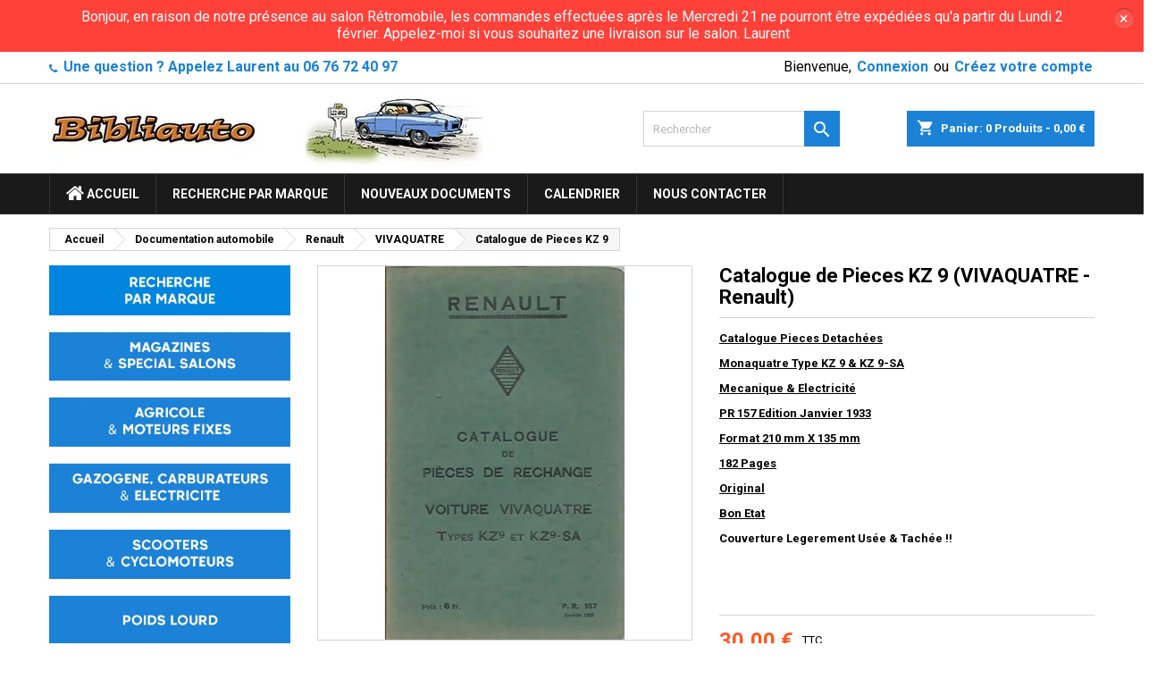

--- FILE ---
content_type: text/html; charset=utf-8
request_url: https://www.bibliauto.fr/doc-technique-VIVAQUATRE-Renault/8341-catalogue-de-pieces-kz-9.html
body_size: 27213
content:
<!doctype html>
<html lang="fr">

  <head>
    
      
  <meta charset="utf-8">


  <meta http-equiv="x-ua-compatible" content="ie=edge">



  <link rel="canonical" href="https://www.bibliauto.fr/doc-technique-VIVAQUATRE-Renault/8341-catalogue-de-pieces-kz-9.html">

  <title>Catalogue de Pieces KZ 9 VIVAQUATRE  de  Renault</title>
  <meta name="description" content="Découvrez notre document automobile en stock &quot;Catalogue de Pieces KZ 9&quot; pour Renault VIVAQUATRE">
  <meta name="keywords" content="">
    


  <meta name="viewport" content="width=device-width, initial-scale=1">



  <link rel="icon" type="image/vnd.microsoft.icon" href="/img/favicon.ico?1588794718">
  <link rel="shortcut icon" type="image/x-icon" href="/img/favicon.ico?1588794718">



    <link rel="stylesheet" href="/modules/ps_checkout/views/css/payments.css?version=4.4.0" type="text/css" media="all">
  <link rel="stylesheet" href="https://www.bibliauto.fr/themes/AngarTheme/assets/cache/theme-cb188f191.css" type="text/css" media="all">


<link rel="stylesheet" href="https://fonts.googleapis.com/css?family=Roboto:400,700&amp;subset=latin,latin-ext" type="text/css" media="all" />


  

  <script type="text/javascript">
        var MONDIALRELAY_ADDRESS_OPC = false;
        var MONDIALRELAY_AJAX_CHECKOUT_URL = "https:\/\/www.bibliauto.fr\/module\/mondialrelay\/ajaxCheckout";
        var MONDIALRELAY_CARRIER_METHODS = [];
        var MONDIALRELAY_COUNTRY_ISO = "";
        var MONDIALRELAY_DISPLAY_MAP = false;
        var MONDIALRELAY_ENSEIGNE = "CC21LPED";
        var MONDIALRELAY_LANG_ISO = "fr-FR";
        var MONDIALRELAY_NATIVE_RELAY_CARRIERS_IDS = [];
        var MONDIALRELAY_NO_SELECTION_ERROR = "Veuillez s\u00e9lectionner un Point Relais.";
        var MONDIALRELAY_POSTCODE = "";
        var MONDIALRELAY_SAVE_RELAY_ERROR = "Une erreur inconnue s'est produite; votre Point Relais s\u00e9lectionn\u00e9 n'a pas pu \u00eatre enregistr\u00e9.";
        var MONDIALRELAY_SELECTED_RELAY_IDENTIFIER = null;
        var MONDIALRELAY_SELECTED_RELAY_INFOS = [];
        var contact_url = "https:\/\/www.bibliauto.fr\/modules\/customshippingrate\/sendtostore_ajax.php";
        var customer_email = null;
        var customshippingrate_carrier_id = 48;
        var customshippingrate_customer_label = "N\u00b0 de client";
        var customshippingrate_message = "S&#039;il vous pla&icirc;t fournir un devis pour l&#039;exp&eacute;dition";
        var customshippingrate_send_error = "D&eacute;sol&eacute;, une erreur s&#039;est produite lors de l&#039;envoi du message.";
        var customshippingrate_send_success = "Merci, nous vous recontacterons dans les meilleurs d&eacute;lais avec les frais de port pour votre commande.";
        var customshippingrate_token = "8f4e7e93861c4cbe59c268f3727fef09eaef9977";
        var id_address_delivery = 0;
        var id_cart = 0;
        var id_contact = "2";
        var id_customer = 0;
        var prestashop = {"cart":{"products":[],"totals":{"total":{"type":"total","label":"Total","amount":0,"value":"0,00\u00a0\u20ac"},"total_including_tax":{"type":"total","label":"Total TTC","amount":0,"value":"0,00\u00a0\u20ac"},"total_excluding_tax":{"type":"total","label":"Total HT :","amount":0,"value":"0,00\u00a0\u20ac"}},"subtotals":{"products":{"type":"products","label":"Sous-total","amount":0,"value":"0,00\u00a0\u20ac"},"discounts":null,"shipping":{"type":"shipping","label":"Livraison","amount":0,"value":"gratuit"},"tax":null},"products_count":0,"summary_string":"0 articles","vouchers":{"allowed":1,"added":[]},"discounts":[],"minimalPurchase":0,"minimalPurchaseRequired":""},"currency":{"name":"Euro","iso_code":"EUR","iso_code_num":"978","sign":"\u20ac"},"customer":{"lastname":null,"firstname":null,"email":null,"birthday":null,"newsletter":null,"newsletter_date_add":null,"optin":null,"website":null,"company":null,"siret":null,"ape":null,"is_logged":false,"gender":{"type":null,"name":null},"addresses":[]},"language":{"name":"Fran\u00e7ais (French)","iso_code":"fr","locale":"fr-FR","language_code":"fr","is_rtl":"0","date_format_lite":"d\/m\/Y","date_format_full":"d\/m\/Y H:i:s","id":1},"page":{"title":"","canonical":null,"meta":{"title":"Catalogue de Pieces KZ 9 VIVAQUATRE  de  Renault","description":"D\u00e9couvrez notre document automobile en stock \"Catalogue de Pieces KZ 9\" pour Renault VIVAQUATRE","keywords":"","robots":"index"},"page_name":"product","body_classes":{"lang-fr":true,"lang-rtl":false,"country-FR":true,"currency-EUR":true,"layout-left-column":true,"page-product":true,"tax-display-enabled":true,"product-id-8341":true,"product-Catalogue de Pieces KZ 9":true,"product-id-category-476":true,"product-id-manufacturer-0":true,"product-id-supplier-0":true,"product-available-for-order":true},"admin_notifications":[]},"shop":{"name":"Bibliauto","logo":"\/img\/bibliauto-logo-1587674169.jpg","stores_icon":"\/img\/logo_stores.png","favicon":"\/img\/favicon.ico"},"urls":{"base_url":"https:\/\/www.bibliauto.fr\/","current_url":"https:\/\/www.bibliauto.fr\/doc-technique-VIVAQUATRE-Renault\/8341-catalogue-de-pieces-kz-9.html","shop_domain_url":"https:\/\/www.bibliauto.fr","img_ps_url":"https:\/\/www.bibliauto.fr\/img\/","img_cat_url":"https:\/\/www.bibliauto.fr\/img\/c\/","img_lang_url":"https:\/\/www.bibliauto.fr\/img\/l\/","img_prod_url":"https:\/\/www.bibliauto.fr\/img\/p\/","img_manu_url":"https:\/\/www.bibliauto.fr\/img\/m\/","img_sup_url":"https:\/\/www.bibliauto.fr\/img\/su\/","img_ship_url":"https:\/\/www.bibliauto.fr\/img\/s\/","img_store_url":"https:\/\/www.bibliauto.fr\/img\/st\/","img_col_url":"https:\/\/www.bibliauto.fr\/img\/co\/","img_url":"https:\/\/www.bibliauto.fr\/themes\/AngarTheme\/assets\/img\/","css_url":"https:\/\/www.bibliauto.fr\/themes\/AngarTheme\/assets\/css\/","js_url":"https:\/\/www.bibliauto.fr\/themes\/AngarTheme\/assets\/js\/","pic_url":"https:\/\/www.bibliauto.fr\/upload\/","pages":{"address":"https:\/\/www.bibliauto.fr\/adresse","addresses":"https:\/\/www.bibliauto.fr\/adresses","authentication":"https:\/\/www.bibliauto.fr\/connexion","cart":"https:\/\/www.bibliauto.fr\/panier","category":"https:\/\/www.bibliauto.fr\/index.php?controller=category","cms":"https:\/\/www.bibliauto.fr\/index.php?controller=cms","contact":"https:\/\/www.bibliauto.fr\/nous-contacter","discount":"https:\/\/www.bibliauto.fr\/reduction","guest_tracking":"https:\/\/www.bibliauto.fr\/suivi-commande-invite","history":"https:\/\/www.bibliauto.fr\/historique-commandes","identity":"https:\/\/www.bibliauto.fr\/identite","index":"https:\/\/www.bibliauto.fr\/","my_account":"https:\/\/www.bibliauto.fr\/mon-compte","order_confirmation":"https:\/\/www.bibliauto.fr\/confirmation-commande","order_detail":"https:\/\/www.bibliauto.fr\/index.php?controller=order-detail","order_follow":"https:\/\/www.bibliauto.fr\/suivi-commande","order":"https:\/\/www.bibliauto.fr\/commande","order_return":"https:\/\/www.bibliauto.fr\/index.php?controller=order-return","order_slip":"https:\/\/www.bibliauto.fr\/avoirs","pagenotfound":"https:\/\/www.bibliauto.fr\/page-introuvable","password":"https:\/\/www.bibliauto.fr\/recuperation-mot-de-passe","pdf_invoice":"https:\/\/www.bibliauto.fr\/index.php?controller=pdf-invoice","pdf_order_return":"https:\/\/www.bibliauto.fr\/index.php?controller=pdf-order-return","pdf_order_slip":"https:\/\/www.bibliauto.fr\/index.php?controller=pdf-order-slip","prices_drop":"https:\/\/www.bibliauto.fr\/promotions","product":"https:\/\/www.bibliauto.fr\/index.php?controller=product","search":"https:\/\/www.bibliauto.fr\/recherche","sitemap":"https:\/\/www.bibliauto.fr\/sitemap","stores":"https:\/\/www.bibliauto.fr\/magasins","supplier":"https:\/\/www.bibliauto.fr\/fournisseur","register":"https:\/\/www.bibliauto.fr\/connexion?create_account=1","order_login":"https:\/\/www.bibliauto.fr\/commande?login=1"},"alternative_langs":{"fr":"https:\/\/www.bibliauto.fr\/doc-technique-VIVAQUATRE-Renault\/8341-catalogue-de-pieces-kz-9.html"},"theme_assets":"\/themes\/AngarTheme\/assets\/","actions":{"logout":"https:\/\/www.bibliauto.fr\/?mylogout="},"no_picture_image":{"bySize":{"small_default":{"url":"https:\/\/www.bibliauto.fr\/img\/p\/fr-default-small_default.jpg","width":98,"height":98},"cart_default":{"url":"https:\/\/www.bibliauto.fr\/img\/p\/fr-default-cart_default.jpg","width":125,"height":125},"home_default":{"url":"https:\/\/www.bibliauto.fr\/img\/p\/fr-default-home_default.jpg","width":259,"height":259},"medium_default":{"url":"https:\/\/www.bibliauto.fr\/img\/p\/fr-default-medium_default.jpg","width":452,"height":452},"large_default":{"url":"https:\/\/www.bibliauto.fr\/img\/p\/fr-default-large_default.jpg","width":800,"height":800}},"small":{"url":"https:\/\/www.bibliauto.fr\/img\/p\/fr-default-small_default.jpg","width":98,"height":98},"medium":{"url":"https:\/\/www.bibliauto.fr\/img\/p\/fr-default-home_default.jpg","width":259,"height":259},"large":{"url":"https:\/\/www.bibliauto.fr\/img\/p\/fr-default-large_default.jpg","width":800,"height":800},"legend":""}},"configuration":{"display_taxes_label":true,"display_prices_tax_incl":true,"is_catalog":false,"show_prices":true,"opt_in":{"partner":false},"quantity_discount":{"type":"discount","label":"Remise"},"voucher_enabled":1,"return_enabled":0},"field_required":[],"breadcrumb":{"links":[{"title":"Accueil","url":"https:\/\/www.bibliauto.fr\/"},{"title":"Documentation automobile","url":"https:\/\/www.bibliauto.fr\/15-documentation-automobile"},{"title":"Renault","url":"https:\/\/www.bibliauto.fr\/68-documents-manuels-Renault"},{"title":"VIVAQUATRE","url":"https:\/\/www.bibliauto.fr\/476-doc-technique-VIVAQUATRE-Renault"},{"title":"Catalogue de Pieces KZ 9","url":"https:\/\/www.bibliauto.fr\/doc-technique-VIVAQUATRE-Renault\/8341-catalogue-de-pieces-kz-9.html"}],"count":5},"link":{"protocol_link":"https:\/\/","protocol_content":"https:\/\/"},"time":1769010866,"static_token":"c64ba3d3651c7e0e5bfe6ad3834ae19f","token":"9dafc27c5df6cee18a3039f85e68e7e3"};
        var ps_checkout3dsEnabled = true;
        var ps_checkoutApplePayUrl = "https:\/\/www.bibliauto.fr\/module\/ps_checkout\/applepay";
        var ps_checkoutAutoRenderDisabled = false;
        var ps_checkoutCancelUrl = "https:\/\/www.bibliauto.fr\/module\/ps_checkout\/cancel";
        var ps_checkoutCardBrands = ["MASTERCARD","VISA","AMEX","CB_NATIONALE"];
        var ps_checkoutCardFundingSourceImg = "\/modules\/ps_checkout\/views\/img\/payment-cards.png";
        var ps_checkoutCardLogos = {"AMEX":"\/modules\/ps_checkout\/views\/img\/amex.svg","CB_NATIONALE":"\/modules\/ps_checkout\/views\/img\/cb.svg","DINERS":"\/modules\/ps_checkout\/views\/img\/diners.svg","DISCOVER":"\/modules\/ps_checkout\/views\/img\/discover.svg","JCB":"\/modules\/ps_checkout\/views\/img\/jcb.svg","MAESTRO":"\/modules\/ps_checkout\/views\/img\/maestro.svg","MASTERCARD":"\/modules\/ps_checkout\/views\/img\/mastercard.svg","UNIONPAY":"\/modules\/ps_checkout\/views\/img\/unionpay.svg","VISA":"\/modules\/ps_checkout\/views\/img\/visa.svg"};
        var ps_checkoutCartProductCount = 0;
        var ps_checkoutCheckUrl = "https:\/\/www.bibliauto.fr\/module\/ps_checkout\/check";
        var ps_checkoutCheckoutTranslations = {"checkout.go.back.link.title":"Retourner au tunnel de commande","checkout.go.back.label":"Tunnel de commande","checkout.card.payment":"Paiement par carte","checkout.page.heading":"R\u00e9sum\u00e9 de commande","checkout.cart.empty":"Votre panier d'achat est vide.","checkout.page.subheading.card":"Carte","checkout.page.subheading.paypal":"PayPal","checkout.payment.by.card":"Vous avez choisi de payer par carte.","checkout.payment.by.paypal":"Vous avez choisi de payer par PayPal.","checkout.order.summary":"Voici un r\u00e9sum\u00e9 de votre commande :","checkout.order.amount.total":"Le montant total de votre panier est de","checkout.order.included.tax":"(TTC)","checkout.order.confirm.label":"Veuillez finaliser votre commande en cliquant sur &quot;Je valide ma commande&quot;","paypal.hosted-fields.label.card-name":"Nom du titulaire de la carte","paypal.hosted-fields.placeholder.card-name":"Nom du titulaire de la carte","paypal.hosted-fields.label.card-number":"Num\u00e9ro de carte","paypal.hosted-fields.placeholder.card-number":"Num\u00e9ro de carte","paypal.hosted-fields.label.expiration-date":"Date d'expiration","paypal.hosted-fields.placeholder.expiration-date":"MM\/YY","paypal.hosted-fields.label.cvv":"Code de s\u00e9curit\u00e9","paypal.hosted-fields.placeholder.cvv":"XXX","payment-method-logos.title":"Paiement 100% s\u00e9curis\u00e9","express-button.cart.separator":"ou","express-button.checkout.express-checkout":"Achat rapide","error.paypal-sdk":"No PayPal Javascript SDK Instance","error.google-pay-sdk":"No Google Pay Javascript SDK Instance","error.google-pay.transaction-info":"An error occurred fetching Google Pay transaction info","error.apple-pay-sdk":"No Apple Pay Javascript SDK Instance","error.apple-pay.payment-request":"An error occurred fetching Apple Pay payment request","checkout.payment.others.link.label":"Autres moyens de paiement","checkout.payment.others.confirm.button.label":"Je valide ma commande","checkout.form.error.label":"Une erreur s'est produite lors du paiement. Veuillez r\u00e9essayer ou contacter le support.","loader-component.label.header":"Merci pour votre achat !","loader-component.label.body":"Veuillez patienter, nous traitons votre paiement","loader-component.label.body.longer":"This is taking longer than expected. Please wait...","error.paypal-sdk.contingency.cancel":"Authentification du titulaire de carte annul\u00e9e, veuillez choisir un autre moyen de paiement ou essayez de nouveau.","error.paypal-sdk.contingency.error":"Une erreur est survenue lors de l'authentification du titulaire de la carte, veuillez choisir un autre moyen de paiement ou essayez de nouveau.","error.paypal-sdk.contingency.failure":"Echec de l'authentification du titulaire de la carte, veuillez choisir un autre moyen de paiement ou essayez de nouveau.","error.paypal-sdk.contingency.unknown":"L'identit\u00e9 du titulaire de la carte n'a pas pu \u00eatre v\u00e9rifi\u00e9e, veuillez choisir un autre moyen de paiement ou essayez de nouveau.","ok":"Ok","cancel":"Annuler","checkout.payment.token.delete.modal.header":"Voulez-vous supprimer cette m\u00e9thode de paiement ?","checkout.payment.token.delete.modal.content":"Cette m\u00e9thode de paiement sera supprim\u00e9e de votre compte :","checkout.payment.token.delete.modal.confirm-button":"Supprimer cette m\u00e9thode de paiement","checkout.payment.loader.processing-request":"Veuillez patienter, nous traitons votre demande...","APPLE_PAY_MERCHANT_SESSION_VALIDATION_ERROR":"Nous ne pouvons pas traiter votre paiement Apple Pay pour le moment. Cela peut \u00eatre d\u00fb \u00e0 un probl\u00e8me de v\u00e9rification de la configuration du paiement pour ce site. Veuillez r\u00e9essayer plus tard ou choisir un autre moyen de paiement.","APPROVE_APPLE_PAY_VALIDATION_ERROR":"Nous avons rencontr\u00e9 un probl\u00e8me lors du traitement de votre paiement Apple Pay. Veuillez v\u00e9rifier les d\u00e9tails de votre commande et r\u00e9essayer, ou utiliser un autre moyen de paiement."};
        var ps_checkoutCheckoutUrl = "https:\/\/www.bibliauto.fr\/commande";
        var ps_checkoutConfirmUrl = "https:\/\/www.bibliauto.fr\/confirmation-commande";
        var ps_checkoutCreateUrl = "https:\/\/www.bibliauto.fr\/module\/ps_checkout\/create";
        var ps_checkoutCspNonce = "";
        var ps_checkoutCustomMarks = {"google_pay":"\/modules\/ps_checkout\/views\/img\/google_pay.svg","apple_pay":"\/modules\/ps_checkout\/views\/img\/apple_pay.svg"};
        var ps_checkoutExpressCheckoutCartEnabled = false;
        var ps_checkoutExpressCheckoutOrderEnabled = false;
        var ps_checkoutExpressCheckoutProductEnabled = false;
        var ps_checkoutExpressCheckoutSelected = false;
        var ps_checkoutExpressCheckoutUrl = "https:\/\/www.bibliauto.fr\/module\/ps_checkout\/ExpressCheckout";
        var ps_checkoutFundingSource = "paypal";
        var ps_checkoutFundingSourcesSorted = ["card","paypal","bancontact","eps","giropay","ideal","p24","blik","google_pay","apple_pay"];
        var ps_checkoutGooglePayUrl = "https:\/\/www.bibliauto.fr\/module\/ps_checkout\/googlepay";
        var ps_checkoutHostedFieldsContingencies = "SCA_WHEN_REQUIRED";
        var ps_checkoutHostedFieldsEnabled = true;
        var ps_checkoutHostedFieldsSelected = false;
        var ps_checkoutIconsPath = "\/modules\/ps_checkout\/views\/img\/icons\/";
        var ps_checkoutLanguageIsoCode = "fr";
        var ps_checkoutLoaderImage = "\/modules\/ps_checkout\/views\/img\/loader.svg";
        var ps_checkoutPartnerAttributionId = "PrestaShop_Cart_PSXO_PSDownload";
        var ps_checkoutPayLaterCartPageButtonEnabled = false;
        var ps_checkoutPayLaterCategoryPageBannerEnabled = false;
        var ps_checkoutPayLaterHomePageBannerEnabled = false;
        var ps_checkoutPayLaterOrderPageBannerEnabled = false;
        var ps_checkoutPayLaterOrderPageButtonEnabled = false;
        var ps_checkoutPayLaterOrderPageMessageEnabled = false;
        var ps_checkoutPayLaterProductPageBannerEnabled = false;
        var ps_checkoutPayLaterProductPageButtonEnabled = false;
        var ps_checkoutPayLaterProductPageMessageEnabled = false;
        var ps_checkoutPayPalButtonConfiguration = {"color":"white","shape":"rect","label":"pay"};
        var ps_checkoutPayPalEnvironment = "LIVE";
        var ps_checkoutPayPalOrderId = "";
        var ps_checkoutPayPalSdkConfig = {"clientId":"AXjYFXWyb4xJCErTUDiFkzL0Ulnn-bMm4fal4G-1nQXQ1ZQxp06fOuE7naKUXGkq2TZpYSiI9xXbs4eo","merchantId":"TVE4985X3AADQ","currency":"EUR","intent":"capture","commit":"false","vault":"false","integrationDate":"2022-14-06","dataPartnerAttributionId":"PrestaShop_Cart_PSXO_PSDownload","dataCspNonce":"","dataEnable3ds":"true","disableFunding":"mybank,paylater","components":"marks,funding-eligibility,googlepay,applepay"};
        var ps_checkoutPayWithTranslations = {"card":"Payer par CB - 100% s\u00e9curis\u00e9","paypal":"Payer avec Paypal","bancontact":"Payer par Bancontact","eps":"Payer par EPS","giropay":"Payer par Giropay","ideal":"Payer par iDEAL","p24":"Payer par Przelewy24","blik":"Payer par BLIK","google_pay":"Payer par Google Pay","apple_pay":"Payer par Apple Pay"};
        var ps_checkoutPaymentMethodLogosTitleImg = "\/modules\/ps_checkout\/views\/img\/lock_checkout.svg";
        var ps_checkoutPaymentUrl = "https:\/\/www.bibliauto.fr\/module\/ps_checkout\/payment";
        var ps_checkoutRenderPaymentMethodLogos = true;
        var ps_checkoutValidateUrl = "https:\/\/www.bibliauto.fr\/module\/ps_checkout\/validate";
        var ps_checkoutVaultUrl = "https:\/\/www.bibliauto.fr\/module\/ps_checkout\/vault";
        var ps_checkoutVersion = "4.4.0";
        var psr_icon_color = "#F19D76";
      </script>



  
<style>
body {
background-color: #ffffff;
font-family: "Roboto", Arial, Helvetica, sans-serif;
}

.products .product-miniature .product-title {
height: 49px;
}

.products .product-miniature .product-title a {
font-size: 14px;
line-height: 16px;
}

#content-wrapper .products .product-miniature .product-desc {
height: 52px;
}

@media (min-width: 991px) {
#home_categories ul li .cat-container {
min-height: 0px;
}
}

@media (min-width: 768px) {
a#_desktop_logo {
padding-top: 12px;
padding-bottom: 3px;
}
}

nav.header-nav {
background: #ffffff;
}

nav.header-nav,
.header_sep2 #contact-link span.shop-phone,
.header_sep2 #contact-link span.shop-phone.shop-tel,
.header_sep2 #contact-link span.shop-phone:last-child,
.header_sep2 .lang_currency_top,
.header_sep2 .lang_currency_top:last-child,
.header_sep2 #_desktop_currency_selector,
.header_sep2 #_desktop_language_selector,
.header_sep2 #_desktop_user_info {
border-color: #d6d4d4;
}

#contact-link,
#contact-link a,
.lang_currency_top span.lang_currency_text,
.lang_currency_top .dropdown i.expand-more,
nav.header-nav .user-info span,
nav.header-nav .user-info a.logout,
#languages-block-top div.current,
nav.header-nav a{
color: #000000;
}

#contact-link span.shop-phone strong,
#contact-link span.shop-phone strong a,
.lang_currency_top span.expand-more,
nav.header-nav .user-info a.account {
color: #1b82d6;
}

#contact-link span.shop-phone i {
color: #1b82d6;
}

.header-top {
background: #ffffff;
}

div#search_widget form button[type=submit] {
background: #1b82d6;
color: #ffffff;
}

div#search_widget form button[type=submit]:hover {
background: #1b82d6;
color: #ffffff;
}


#header div#_desktop_cart .blockcart .header {
background: #1b82d6;
}

#header div#_desktop_cart .blockcart .header a.cart_link {
color: #ffffff;
}


#homepage-slider .bx-wrapper .bx-pager.bx-default-pager a:hover,
#homepage-slider .bx-wrapper .bx-pager.bx-default-pager a.active{
background: #1b82d6;
}

div#rwd_menu {
background: #1b1a1b;
}

div#rwd_menu,
div#rwd_menu a {
color: #ffffff;
}

div#rwd_menu,
div#rwd_menu .rwd_menu_item,
div#rwd_menu .rwd_menu_item:first-child {
border-color: #363636;
}

div#rwd_menu .rwd_menu_item:hover,
div#rwd_menu .rwd_menu_item:focus,
div#rwd_menu .rwd_menu_item a:hover,
div#rwd_menu .rwd_menu_item a:focus {
color: #ffffff;
background: #1b82d6;
}

#mobile_top_menu_wrapper2 .top-menu li a:hover,
.rwd_menu_open ul.user_info li a:hover {
background: #1b82d6;
color: #ffffff;
}

#_desktop_top_menu{
background: #1b1a1b;
}

#_desktop_top_menu,
#_desktop_top_menu > ul > li,
.menu_sep1 #_desktop_top_menu > ul > li,
.menu_sep1 #_desktop_top_menu > ul > li:last-child,
.menu_sep2 #_desktop_top_menu,
.menu_sep2 #_desktop_top_menu > ul > li,
.menu_sep2 #_desktop_top_menu > ul > li:last-child,
.menu_sep3 #_desktop_top_menu,
.menu_sep4 #_desktop_top_menu,
.menu_sep5 #_desktop_top_menu,
.menu_sep6 #_desktop_top_menu {
border-color: #363636;
}

#_desktop_top_menu > ul > li > a {
color: #ffffff;
}

#_desktop_top_menu > ul > li:hover > a {
color: #ffffff;
background: #1b82d6;
}

.submenu1 #_desktop_top_menu .popover.sub-menu ul.top-menu li a:hover {
background: #1b82d6;
color: #ffffff;
}

#home_categories .homecat_title span {
border-color: #1b82d6;
}

#home_categories ul li .homecat_name span {
background: #1b82d6;
}

#home_categories ul li a.view_more {
background: #1b82d6;
color: #ffffff;
border-color: #1b82d6;
}

#home_categories ul li a.view_more:hover {
background: #1b1a1b;
color: #ffffff;
border-color: #1b1a1b;
}

.columns .text-uppercase a,
.columns .text-uppercase span,
.columns div#_desktop_cart .cart_index_title a,
#home_man_product .catprod_title a span {
border-color: #1b82d6;
}

#index .tabs ul.nav-tabs li.nav-item a.active,
#index .tabs ul.nav-tabs li.nav-item a:hover,
.index_title a,
.index_title span {
border-color: #1b82d6;
}

a.product-flags-plist span.product-flag.new,
#home_cat_product a.product-flags-plist span.product-flag.new,
#product #content .product-flags li,
#product #content .product-flags .product-flag.new {
background: #1b82d6;
}

.products .product-miniature .product-title a,
#home_cat_product ul li .right-block .name_block a {
color: #000000;
}

.products .product-miniature span.price,
#home_cat_product ul li .product-price-and-shipping .price,
.ui-widget .search_right span.search_price {
color: #ff5722;
}

.button-container .add-to-cart:hover,
#subcart .cart-buttons .viewcart:hover {
background: #282828;
color: #ffffff;
border-color: #282828;
}

.button-container .add-to-cart,
.button-container .add-to-cart:disabled,
#subcart .cart-buttons .viewcart {
background: #1b82d6;
color: #ffffff;
border-color: #1b82d6;
}

#home_cat_product .catprod_title span {
border-color: #1b82d6;
}

#home_man .man_title span {
border-color: #1b82d6;
}

div#angarinfo_block .icon_cms {
color: #1b82d6;
}

.footer-container {
background: #1b1a1b;
}

.footer-container,
.footer-container .h3,
.footer-container .links .title,
.row.social_footer {
border-color: #363636;
}

.footer-container .h3 span,
.footer-container .h3 a,
.footer-container .links .title span.h3,
.footer-container .links .title a.h3 {
border-color: #1b82d6;
}

.footer-container,
.footer-container .h3,
.footer-container .links .title .h3,
.footer-container a,
.footer-container li a,
.footer-container .links ul>li a {
color: #ffffff;
}

.block_newsletter .btn-newsletter {
background: #1b82d6;
color: #ffffff;
}

.block_newsletter .btn-newsletter:hover {
background: #1b82d6;
color: #ffffff;
}

.footer-container .bottom-footer {
background: #1b1a1b;
border-color: #363636;
color: #ffffff;
}

.product-prices .current-price span.price {
color: #ff5722;
}

.product-add-to-cart button.btn.add-to-cart:hover {
background: #282828;
color: #ffffff;
border-color: #282828;
}

.product-add-to-cart button.btn.add-to-cart,
.product-add-to-cart button.btn.add-to-cart:disabled {
background: #1b82d6;
color: #ffffff;
border-color: #1b82d6;
}

#product .tabs ul.nav-tabs li.nav-item a.active,
#product .tabs ul.nav-tabs li.nav-item a:hover,
#product .index_title span,
.page-product-heading span,
body #product-comments-list-header .comments-nb {
border-color: #1b82d6;
}

.btn-primary:hover {
background: #3aa04c;
color: #ffffff;
border-color: #196f28;
}

.btn-primary,
.btn-primary.disabled,
.btn-primary:disabled,
.btn-primary.disabled:hover {
background: #43b754;
color: #ffffff;
border-color: #399a49;
}

.btn-secondary:hover {
background: #eeeeee;
color: #000000;
border-color: #d8d8d8;
}

.btn-secondary,
.btn-secondary.disabled,
.btn-secondary:disabled,
.btn-secondary.disabled:hover {
background: #f6f6f6;
color: #000000;
border-color: #d8d8d8;
}

.form-control:focus, .input-group.focus {
border-color: #dbdbdb;;
outline-color: #dbdbdb;;
}

body .pagination .page-list .current a,
body .pagination .page-list a:hover,
body .pagination .page-list .current a.disabled,
body .pagination .page-list .current a.disabled:hover {
color: #1b82d6;
}

.page-my-account #content .links a:hover i {
color: #1b82d6;
}

#scroll_top {
background: #1b82d6;
color: #ffffff;
}

#scroll_top:hover,
#scroll_top:focus {
background: #1b1a1b;
color: #ffffff;
}

</style><style type="text/css">
	#announcement-banner, .banner {
	background: #ff4139 !important;
	color:;
	}
	.announcement-link  {
		background: ;
		color: ;
	}
	
	.announcement-link:hover {
		background: ;
		color: ;
	}
		.countdown-container .countdown-heading {
	color: ;
	}
		.countdown-container .countdown-value {
		background: ;
		color: ;
	}
	.coupon-text, .coupon-code {
		color: ;
	}
</style>


<div id="announcement-banner">
	<div class="row">
		<div class="container">
			<div class="simple col-sm-12 col-md-12">
				<div class="announcement">
										<span class="announcement-text">
						Bonjour, en raison de notre présence au salon Rétromobile, les commandes effectuées après le Mercredi 21 ne pourront être expédiées qu&#039;a partir du Lundi 2 février. Appelez-moi si vous souhaitez une livraison sur le salon. Laurent 
					</span>
														</div>
			</div>
		</div>
	</div>
	<div class="alert-close">×</div>
</div>

<script type="text/javascript">
		jQuery(document).ready(function() {
	var myDate = new Date();
	myDate.setDate(myDate.getDate() + 2);
	jQuery("#countdown").countdown(myDate, function (event) {
	jQuery(this).html(
	event.strftime(
	'<div class="timer-wrapper"><div class="time">%D</div><span class="text">days</span></div><div class="timer-wrapper"><div class="time">%H</div><span class="text">hrs</span></div><div class="timer-wrapper"><div class="time">%M</div><span class="text">mins</span></div><div class="timer-wrapper"><div class="time">%S</div><span class="text">sec</span></div>'
	)
	);
		});
});
</script>

<script type="text/javascript">
	(window.gaDevIds=window.gaDevIds||[]).push('d6YPbH');
	(function(i,s,o,g,r,a,m){i['GoogleAnalyticsObject']=r;i[r]=i[r]||function(){
	(i[r].q=i[r].q||[]).push(arguments)},i[r].l=1*new Date();a=s.createElement(o),
	m=s.getElementsByTagName(o)[0];a.async=1;a.src=g;m.parentNode.insertBefore(a,m)
	})(window,document,'script','https://www.google-analytics.com/analytics.js','ga');

            ga('create', 'UA-16847795-1', 'auto');
                        ga('send', 'pageview');
    
    ga('require', 'ec');
</script>





    
  <meta property="og:type" content="product">
  <meta property="og:url" content="https://www.bibliauto.fr/doc-technique-VIVAQUATRE-Renault/8341-catalogue-de-pieces-kz-9.html">
  <meta property="og:title" content="Catalogue de Pieces KZ 9 VIVAQUATRE  de  Renault">
  <meta property="og:site_name" content="Bibliauto">
  <meta property="og:description" content="Découvrez notre document automobile en stock &quot;Catalogue de Pieces KZ 9&quot; pour Renault VIVAQUATRE">
  <meta property="og:image" content="https://www.bibliauto.fr/3777-large_default/catalogue-de-pieces-kz-9.jpg">
    <meta property="product:pretax_price:amount" content="30">
  <meta property="product:pretax_price:currency" content="EUR">
  <meta property="product:price:amount" content="30">
  <meta property="product:price:currency" content="EUR">
      <meta property="product:weight:value" content="0.400000">
  <meta property="product:weight:units" content="kg">
  
  </head>

  <body id="product" class="lang-fr country-fr currency-eur layout-left-column page-product tax-display-enabled product-id-8341 product-catalogue-de-pieces-kz-9 product-id-category-476 product-id-manufacturer-0 product-id-supplier-0 product-available-for-order  ps_175
	no_bg #ffffff bg_attatchment_fixed bg_position_tl bg_repeat_xy bg_size_initial slider_position_column slider_controls_black banners_top2 banners_top_tablets2 banners_top_phones1 banners_bottom2 banners_bottom_tablets2 banners_bottom_phones1 submenu1 pl_1col_qty_4 pl_2col_qty_4 pl_3col_qty_3 pl_1col_qty_bigtablets_4 pl_2col_qty_bigtablets_3 pl_3col_qty_bigtablets_2 pl_1col_qty_tablets_3 pl_1col_qty_phones_1 home_tabs2 pl_border_type2 49 14 16 pl_button_icon_no pl_button_qty1 pl_desc_yes pl_reviews_hide_text pl_availability_yes  hide_reference_yes hide_reassurance_no product_tabs1    menu_sep2 header_sep1 slider_boxed feat_cat_style2 feat_cat5 feat_cat_bigtablets2 feat_cat_tablets2 feat_cat_phones0 all_products_no pl_colors_yes newsletter_info_no stickycart_yes stickymenu_yes homeicon_no pl_man_yes product_hide_man_yes  pl_ref_yes  mainfont_Roboto bg_white standard_carusele not_logged ">

    
      
    

    <main>
      
              

      <header id="header">
        
          


  <div class="header-banner">
    
  </div>



  <nav class="header-nav">
    <div class="container">
      <div class="row">
          <div class="col-md-12 col-xs-12">
            <div id="_desktop_contact_link">
  <div id="contact-link">

			<span class="shop-phone contact_link">
			<a href="https://www.bibliauto.fr/nous-contacter">Contact</a>
		</span>
	
			<span class="shop-phone shop-tel">
			<i class="fa fa-phone"></i>
			<!--<span class="shop-phone_text">Téléphone:</span>-->
			<strong>Une question ? Appelez Laurent au 06 76 72 40 97</strong>
		</span>
	
	
  </div>
</div>


            <div id="_desktop_user_info">
  <div class="user-info">


	<ul class="user_info hidden-md-up">

		
			<li><a href="https://www.bibliauto.fr/mon-compte" title="Identifiez-vous" rel="nofollow">Connexion</a></li>
			<li><a href="https://www.bibliauto.fr/connexion?create_account=1" title="Identifiez-vous" rel="nofollow">Créez votre compte</a></li>

		
	</ul>


	<div class="hidden-sm-down">
		<span class="welcome">Bienvenue,</span>
					<a class="account" href="https://www.bibliauto.fr/mon-compte" title="Identifiez-vous" rel="nofollow">Connexion</a>

			<span class="or">ou</span>

			<a class="account" href="https://www.bibliauto.fr/connexion?create_account=1" title="Identifiez-vous" rel="nofollow">Créez votre compte</a>
			</div>


  </div>
</div>
          </div>
      </div>
    </div>
  </nav>



  <div class="header-top">
    <div class="container">
	  <div class="row">
		<a href="https://www.bibliauto.fr/" class="col-md-4 hidden-sm-down2" id="_desktop_logo">
			<img class="logo img-responsive" src="/img/bibliauto-logo-1587674169.jpg" alt="Bibliauto">
		</a>
		
<div id="_desktop_cart">

	<div class="cart_top">

		<div class="blockcart cart-preview inactive" data-refresh-url="//www.bibliauto.fr/module/ps_shoppingcart/ajax">
			<div class="header">
			
				<div class="cart_index_title">
					<a class="cart_link" rel="nofollow" href="//www.bibliauto.fr/panier?action=show">
						<i class="material-icons shopping-cart">shopping_cart</i>
						<span class="hidden-sm-down cart_title">Panier:</span>
						<span class="cart-products-count">
							0<span> Produits - 0,00 €</span>
						</span>
					</a>
				</div>


				<div id="subcart">

					<ul class="cart_products">

											<li>Il n'y a plus d'articles dans votre panier</li>
					
										</ul>

					<ul class="cart-subtotals">

				
						<li>
							<span class="text">Livraison</span>
							<span class="value">gratuit</span>
							<span class="clearfix"></span>
						</li>

						<li>
							<span class="text">Total</span>
							<span class="value">0,00 €</span>
							<span class="clearfix"></span>
						</li>

					</ul>

					<div class="cart-buttons">
						<a class="btn btn-primary viewcart" href="//www.bibliauto.fr/panier?action=show">Commander <i class="material-icons">&#xE315;</i></a>
											</div>

				</div>

			</div>
		</div>

	</div>

</div>


<!-- Block search module TOP -->
<div id="_desktop_search_widget" class="col-lg-4 col-md-4 col-sm-12 search-widget hidden-sm-down ">
	<div id="search_widget" data-search-controller-url="//www.bibliauto.fr/recherche">
		<form method="get" action="//www.bibliauto.fr/recherche">
			<input type="hidden" name="controller" value="search">
			<input type="text" name="s" value="" placeholder="Rechercher" aria-label="Rechercher">
			<button type="submit">
				<i class="material-icons search">&#xE8B6;</i>
				<span class="hidden-xl-down">Rechercher</span>
			</button>
		</form>
	</div>
</div>
<!-- /Block search module TOP -->

		<div class="clearfix"></div>
	  </div>
    </div>

	<div id="rwd_menu" class="hidden-md-up">
		<div class="container">
			<div id="menu-icon2" class="rwd_menu_item"><i class="material-icons d-inline">&#xE5D2;</i></div>
			<div id="search-icon" class="rwd_menu_item"><i class="material-icons search">&#xE8B6;</i></div>
			<div id="user-icon" class="rwd_menu_item"><i class="material-icons logged">&#xE7FF;</i></div>
			<div id="_mobile_cart" class="rwd_menu_item"></div>
		</div>
		<div class="clearfix"></div>
	</div>

	<div class="container">
		<div id="mobile_top_menu_wrapper2" class="rwd_menu_open hidden-md-up" style="display:none;">
			<div class="js-top-menu mobile" id="_mobile_top_menu"></div>
		</div>

		<div id="mobile_search_wrapper" class="rwd_menu_open hidden-md-up" style="display:none;">
			<div id="_mobile_search_widget"></div>
		</div>

		<div id="mobile_user_wrapper" class="rwd_menu_open hidden-md-up" style="display:none;">
			<div id="_mobile_user_info"></div>
		</div>
	</div>
  </div>
  

<div class="menu js-top-menu position-static hidden-sm-down" id="_desktop_top_menu">
    
          <ul class="top-menu container" id="top-menu" data-depth="0">

					<li class="home_icon"><a href="https://www.bibliauto.fr/"><i class="icon-home"></i>  ACCUEIL<span>Accueil</span></a></li>
		
                    <li class="link" id="lnk-recherche-par-marque">
                          <a
                class="dropdown-item"
                href="https://www.bibliauto.fr/15-documentation-automobile" data-depth="0"
                              >
                                Recherche par marque
              </a>
                          </li>
                    <li class="link" id="lnk-nouveaux-documents">
                          <a
                class="dropdown-item"
                href="https://www.bibliauto.fr/nouveaux-produits" data-depth="0"
                              >
                                Nouveaux documents
              </a>
                          </li>
                    <li class="cms-page" id="cms-page-6">
                          <a
                class="dropdown-item"
                href="https://www.bibliauto.fr/article/6-calendrier" data-depth="0"
                              >
                                Calendrier
              </a>
                          </li>
                    <li class="link" id="lnk-nous-contacter">
                          <a
                class="dropdown-item"
                href="https://www.bibliauto.fr/nous-contacter" data-depth="0"
                              >
                                Nous contacter
              </a>
                          </li>
              </ul>
    
    <div class="clearfix"></div>
</div>


        
      </header>

      
        
<aside id="notifications">
  <div class="container">
    
    
    
      </div>
</aside>
      

            
      <section id="wrapper">
        
        <div class="container">
			
			
			<div class="row">
			  
				<nav data-depth="5" class="breadcrumb hidden-sm-down">
  <ol itemscope itemtype="http://schema.org/BreadcrumbList">
          
        <li itemprop="itemListElement" itemscope itemtype="http://schema.org/ListItem">
          <a itemprop="item" href="https://www.bibliauto.fr/">
            <span itemprop="name">Accueil</span>
          </a>
          <meta itemprop="position" content="1">
        </li>
      
          
        <li itemprop="itemListElement" itemscope itemtype="http://schema.org/ListItem">
          <a itemprop="item" href="https://www.bibliauto.fr/15-documentation-automobile">
            <span itemprop="name">Documentation automobile</span>
          </a>
          <meta itemprop="position" content="2">
        </li>
      
          
        <li itemprop="itemListElement" itemscope itemtype="http://schema.org/ListItem">
          <a itemprop="item" href="https://www.bibliauto.fr/68-documents-manuels-Renault">
            <span itemprop="name">Renault</span>
          </a>
          <meta itemprop="position" content="3">
        </li>
      
          
        <li itemprop="itemListElement" itemscope itemtype="http://schema.org/ListItem">
          <a itemprop="item" href="https://www.bibliauto.fr/476-doc-technique-VIVAQUATRE-Renault">
            <span itemprop="name">VIVAQUATRE</span>
          </a>
          <meta itemprop="position" content="4">
        </li>
      
          
        <li itemprop="itemListElement" itemscope itemtype="http://schema.org/ListItem">
          <a itemprop="item" href="https://www.bibliauto.fr/doc-technique-VIVAQUATRE-Renault/8341-catalogue-de-pieces-kz-9.html">
            <span itemprop="name">Catalogue de Pieces KZ 9</span>
          </a>
          <meta itemprop="position" content="5">
        </li>
      
      </ol>
</nav>
			  

			  
				<div id="left-column" class="columns col-xs-12 col-sm-4 col-md-3">
				  				  
<div id="angarbanners_left" class="angarbanners">
	<ul class="clearfix row">
	


	<li class="block">

		<p class="h6 text-uppercase "><span>Catégories</span></p>
		
		<div class="block_content">
			
				
									<div class="itemhtml_desc"><a href="/15-documentation-automobile"><img src="/imgs/menu1.jpg" alt="doc%20auto.png" /></a><br /><img src="/imgs/spacer.jpg" alt="spacer.jpg" /><br /><a href="/10-magazines-et-special-salon"><img src="/imgs/menu2.jpg" alt="doc%20auto.png" /></a><br /><img src="/imgs/spacer.jpg" alt="spacer.jpg" /><br /><a href="/11-agricole-et-moteurs-fixes"><img src="/imgs/menu3.jpg" alt="doc%20auto.png" /></a><br /><img src="/imgs/spacer.jpg" alt="spacer.jpg" /><br /><a href="/12-moteurs-gazogene-carburateurs-et-electricite"><img src="/imgs/menu4.jpg" alt="doc%20auto.png" /></a><br /><img src="/imgs/spacer.jpg" alt="spacer.jpg" /><br /><a href="/13-scooters-cyclos-motos"><img src="/imgs/menu5.jpg" alt="doc%20auto.png" /></a><br /><img src="/imgs/spacer.jpg" alt="spacer.jpg" /><br /><a href="/14-poids-lourd"><img src="/imgs/menu6.jpg" alt="doc%20auto.png" /></a><br /><img src="/imgs/spacer.jpg" alt="spacer.jpg" /><br /><img src="/imgs/spacer.jpg" alt="spacer.jpg" /><br /><img src="/imgs/paiementsecurise.jpg" alt="doc%20auto.png" /><br /> </div>
				
					</div>

	</li>



		</ul>
</div>


				  					
				  				</div>
			  

			  
   
     
     <div id="content-wrapper" class="left-column col-xs-12 col-sm-8 col-md-9">
         
    
    

  <section id="main" itemscope itemtype="https://schema.org/Product">
    <meta itemprop="url" content="https://www.bibliauto.fr/doc-technique-VIVAQUATRE-Renault/8341-catalogue-de-pieces-kz-9.html">

    <div class="row product_container">
      <div class="col-md-6 product_left">
        
          <section class="page-content" id="content">
            
              
               <ul class="product-flags">
				                                  </ul>
              

              
                

<div class="images-container">
  
    <div class="product-cover">
	  	  	    <img class="js-qv-product-cover" src="https://www.bibliauto.fr/3777-large_default/catalogue-de-pieces-kz-9.jpg" alt="Catalogue de Pieces KZ 9" title="Catalogue de Pieces KZ 9" style="width:100%;" itemprop="image">
	        <div class="layer hidden-sm-down" data-toggle="modal" data-target="#product-modal">
        <i class="material-icons zoom-in">&#xE8FF;</i>
      </div>
    </div>
  

  
    <div id="thumb_box" class="js-qv-mask mask thumb_left ">
      <ul class="product-images js-qv-product-images">
                  <li class="thumb-container">
            <img
              class="thumb js-thumb  selected "
              data-image-medium-src="https://www.bibliauto.fr/3777-medium_default/catalogue-de-pieces-kz-9.jpg"
              data-image-large-src="https://www.bibliauto.fr/3777-large_default/catalogue-de-pieces-kz-9.jpg"
              src="https://www.bibliauto.fr/3777-home_default/catalogue-de-pieces-kz-9.jpg"
              alt="Catalogue de Pieces KZ 9"
              title="Catalogue de Pieces KZ 9"
              width="100"
              itemprop="image"
            >
          </li>
              </ul>
    </div>
  
</div>

              
              <div class="scroll-box-arrows hide_arrow">
                <i class="material-icons left">&#xE314;</i>
                <i class="material-icons right">&#xE315;</i>
              </div>

            
          </section>
        
        </div>
        <div class="col-md-6 product_right">
			          
            
              <h1 class="product_name" itemprop="name">Catalogue de Pieces KZ 9 (VIVAQUATRE - Renault)</h1>
            
          

          
            	<div class="product-reference_top product-reference">
	  <label class="label">Référence </label>
	  <span>prkz9</span>
	</div>
          

		  		  
		  		  

          <div class="product-information">
            
			              <div id="product-description-short-8341" class="product_desc" itemprop="description"><p><strong><span style="text-decoration: underline;">Catalogue Pieces Detach&eacute;es</span>&nbsp;&nbsp;</strong></p>
<p><strong><span style="text-decoration: underline;">Monaquatre Type KZ 9 &amp; KZ 9-SA</span></strong></p>
<p><strong><span style="text-decoration: underline;">Mecanique &amp; Electricit&eacute;</span></strong></p>
<p><strong><span style="text-decoration: underline;">PR 157 Edition&nbsp;Janvier 1933</span></strong></p>
<p><strong><span style="text-decoration: underline;">Format 210 mm X 135 mm</span></strong></p>
<p><strong><span style="text-decoration: underline;">182&nbsp;Pages</span></strong></p>
<p><strong><span style="text-decoration: underline;">Original</span></strong></p>
<p><strong><span style="text-decoration: underline;">Bon Etat</span></strong></p>
<p><strong>Couverture Legerement Us&eacute;e &amp; Tach&eacute;e !!</strong></p>
<p>&nbsp;</p>
<p>&nbsp;</p></div>
			            

            
            <div class="product-actions">
              
                <form action="https://www.bibliauto.fr/panier" method="post" id="add-to-cart-or-refresh">
                  <input type="hidden" name="token" value="c64ba3d3651c7e0e5bfe6ad3834ae19f">
                  <input type="hidden" name="id_product" value="8341" id="product_page_product_id">
                  <input type="hidden" name="id_customization" value="0" id="product_customization_id">

                  
                    <div class="product-variants">
  </div>
                  

                  
                                      

                  
                    <section class="product-discounts">
  </section>
                  

                  
                    

  <div class="product-prices">
    
          

    
      <div
        class="product-price h5 "
        itemprop="offers"
        itemscope
        itemtype="https://schema.org/Offer"
      >
		<meta itemprop="url" content="https://www.bibliauto.fr/doc-technique-VIVAQUATRE-Renault/8341-catalogue-de-pieces-kz-9.html">
        <link itemprop="availability" href="https://schema.org/InStock"/>
        <meta itemprop="priceCurrency" content="EUR">

		
        <div class="current-price">
          <span class="price" itemprop="price" content="30">30,00 €</span> 
                  </div>

        
                  
      </div>
    

    
          

    
          

    
          

    

    <div class="tax-shipping-delivery-label">

	  <span class="price_tax_label">
              TTC
      	  </span>

      
      

	                    	
    </div>

	<div class="clearfix"></div> 
  </div>

                  

                  
                    <div class="product-add-to-cart">
      
      <div class="product-quantity clearfix">
        <span class="control-label">Quantité</span>         <div class="qty">
          <input
            type="text"
            name="qty"
            id="quantity_wanted"
            value="1"
            class="input-group"
            min="1"
            aria-label="Quantité"
          >
        </div>

        <div class="add">
          <button
            class="btn btn-primary add-to-cart"
            data-button-action="add-to-cart"
            type="submit"
                      >
            <i class="material-icons shopping-cart">&#xE547;</i>
            Ajouter au panier
          </button>
        </div>
      </div>
    

    
      <span id="product-availability">
                              <i class="material-icons rtl-no-flip product-available">&#xE5CA;</i>
                    En stock
              </span>
    
    
    
      <p class="product-minimal-quantity">
              </p>
    
  </div>
                  

                  
                    <div class="product-additional-info">
  
</div>
                  

                  
                    <input class="product-refresh ps-hidden-by-js" name="refresh" type="submit" value="Rafraîchir">
                  
                </form>
              

            </div>

            
              <div class="blockreassurance_product">
            <div>
            <span class="item-product">
                                                        <img src="/modules/blockreassurance/views/img/img_perso/icons8-protect-48.png">
                                    &nbsp;
            </span>
                          <span class="block-title" style="color:#000000;">Paiement sécurisé</span>
              <p style="color:#000000;">CB, Paypal, chèque, virement</p>
                    </div>
            <div>
            <span class="item-product">
                                                        <img src="/modules/blockreassurance/views/img/img_perso/icons8-delivery-50.png">
                                    &nbsp;
            </span>
                          <span class="block-title" style="color:#000000;">Livraison rapide</span>
              <p style="color:#000000;">Envoi France &amp; Etranger</p>
                    </div>
            <div>
            <span class="item-product">
                                                        <img class="svg invisible" src="/modules/blockreassurance/views/img/img_perso/icons8-thumbs-up-50.png">
                                    &nbsp;
            </span>
                          <span class="block-title" style="color:#000000;">Une histoire de passion</span>
              <p style="color:#000000;">Depuis 2010, nous conseillons nos clients.</p>
                    </div>
        <div class="clearfix"></div>
</div>

            

        </div>
      </div>
    </div>







            
              <div class="tabs">
                <ul class="nav nav-tabs" role="tablist">
                                    <li class="nav-item product_details_tab">
                    <a
                      class="nav-link active"
                      data-toggle="tab"
                      href="#product-details"
                      role="tab"
                      aria-controls="product-details"
                       aria-selected="true">Détails du produit</a>
                  </li>
                                    
								

                </ul>




                <div class="tab-content" id="tab-content">
                 <div class="tab-pane fade in" id="description" role="tabpanel">
                   
					                      <div class="product-description"></div>
                   
                 </div>

                 
                   
<div class="tab-pane fade in active"
     id="product-details"
     data-product="{&quot;id_shop_default&quot;:&quot;1&quot;,&quot;id_manufacturer&quot;:&quot;0&quot;,&quot;id_supplier&quot;:&quot;0&quot;,&quot;reference&quot;:&quot;prkz9&quot;,&quot;is_virtual&quot;:&quot;0&quot;,&quot;delivery_in_stock&quot;:&quot;&quot;,&quot;delivery_out_stock&quot;:&quot;&quot;,&quot;id_category_default&quot;:&quot;476&quot;,&quot;on_sale&quot;:&quot;0&quot;,&quot;online_only&quot;:&quot;0&quot;,&quot;ecotax&quot;:0,&quot;minimal_quantity&quot;:&quot;1&quot;,&quot;low_stock_threshold&quot;:&quot;0&quot;,&quot;low_stock_alert&quot;:&quot;1&quot;,&quot;price&quot;:&quot;30,00\u00a0\u20ac&quot;,&quot;unity&quot;:&quot;&quot;,&quot;unit_price_ratio&quot;:&quot;0.000000&quot;,&quot;additional_shipping_cost&quot;:&quot;0.00&quot;,&quot;customizable&quot;:&quot;0&quot;,&quot;text_fields&quot;:&quot;0&quot;,&quot;uploadable_files&quot;:&quot;0&quot;,&quot;redirect_type&quot;:&quot;&quot;,&quot;id_type_redirected&quot;:&quot;0&quot;,&quot;available_for_order&quot;:&quot;1&quot;,&quot;available_date&quot;:&quot;0000-00-00&quot;,&quot;show_condition&quot;:&quot;0&quot;,&quot;condition&quot;:&quot;new&quot;,&quot;show_price&quot;:&quot;1&quot;,&quot;indexed&quot;:&quot;1&quot;,&quot;visibility&quot;:&quot;both&quot;,&quot;cache_default_attribute&quot;:&quot;0&quot;,&quot;advanced_stock_management&quot;:&quot;0&quot;,&quot;date_add&quot;:&quot;2020-04-19 15:58:35&quot;,&quot;date_upd&quot;:&quot;2025-12-15 15:38:13&quot;,&quot;pack_stock_type&quot;:&quot;3&quot;,&quot;meta_description&quot;:&quot;D\u00e9couvrez notre document automobile en stock \&quot;Catalogue de Pieces KZ 9\&quot; pour Renault VIVAQUATRE&quot;,&quot;meta_keywords&quot;:&quot;&quot;,&quot;meta_title&quot;:&quot;Catalogue de Pieces KZ 9 VIVAQUATRE  de  Renault&quot;,&quot;link_rewrite&quot;:&quot;catalogue-de-pieces-kz-9&quot;,&quot;name&quot;:&quot;Catalogue de Pieces KZ 9&quot;,&quot;description&quot;:&quot;&quot;,&quot;description_short&quot;:&quot;&lt;p&gt;&lt;strong&gt;&lt;span style=\&quot;text-decoration: underline;\&quot;&gt;Catalogue Pieces Detach&amp;eacute;es&lt;\/span&gt;&amp;nbsp;&amp;nbsp;&lt;\/strong&gt;&lt;\/p&gt;\n&lt;p&gt;&lt;strong&gt;&lt;span style=\&quot;text-decoration: underline;\&quot;&gt;Monaquatre Type KZ 9 &amp;amp; KZ 9-SA&lt;\/span&gt;&lt;\/strong&gt;&lt;\/p&gt;\n&lt;p&gt;&lt;strong&gt;&lt;span style=\&quot;text-decoration: underline;\&quot;&gt;Mecanique &amp;amp; Electricit&amp;eacute;&lt;\/span&gt;&lt;\/strong&gt;&lt;\/p&gt;\n&lt;p&gt;&lt;strong&gt;&lt;span style=\&quot;text-decoration: underline;\&quot;&gt;PR 157 Edition&amp;nbsp;Janvier 1933&lt;\/span&gt;&lt;\/strong&gt;&lt;\/p&gt;\n&lt;p&gt;&lt;strong&gt;&lt;span style=\&quot;text-decoration: underline;\&quot;&gt;Format 210 mm X 135 mm&lt;\/span&gt;&lt;\/strong&gt;&lt;\/p&gt;\n&lt;p&gt;&lt;strong&gt;&lt;span style=\&quot;text-decoration: underline;\&quot;&gt;182&amp;nbsp;Pages&lt;\/span&gt;&lt;\/strong&gt;&lt;\/p&gt;\n&lt;p&gt;&lt;strong&gt;&lt;span style=\&quot;text-decoration: underline;\&quot;&gt;Original&lt;\/span&gt;&lt;\/strong&gt;&lt;\/p&gt;\n&lt;p&gt;&lt;strong&gt;&lt;span style=\&quot;text-decoration: underline;\&quot;&gt;Bon Etat&lt;\/span&gt;&lt;\/strong&gt;&lt;\/p&gt;\n&lt;p&gt;&lt;strong&gt;Couverture Legerement Us&amp;eacute;e &amp;amp; Tach&amp;eacute;e !!&lt;\/strong&gt;&lt;\/p&gt;\n&lt;p&gt;&amp;nbsp;&lt;\/p&gt;\n&lt;p&gt;&amp;nbsp;&lt;\/p&gt;&quot;,&quot;available_now&quot;:&quot;&quot;,&quot;available_later&quot;:&quot;&quot;,&quot;id&quot;:8341,&quot;id_product&quot;:8341,&quot;out_of_stock&quot;:2,&quot;new&quot;:0,&quot;id_product_attribute&quot;:0,&quot;quantity_wanted&quot;:1,&quot;extraContent&quot;:[],&quot;allow_oosp&quot;:0,&quot;category&quot;:&quot;doc-technique-VIVAQUATRE-Renault&quot;,&quot;category_name&quot;:&quot;VIVAQUATRE&quot;,&quot;link&quot;:&quot;https:\/\/www.bibliauto.fr\/doc-technique-VIVAQUATRE-Renault\/8341-catalogue-de-pieces-kz-9.html&quot;,&quot;attribute_price&quot;:0,&quot;price_tax_exc&quot;:30,&quot;price_without_reduction&quot;:30,&quot;reduction&quot;:0,&quot;specific_prices&quot;:[],&quot;quantity&quot;:2,&quot;quantity_all_versions&quot;:2,&quot;id_image&quot;:&quot;fr-default&quot;,&quot;features&quot;:[],&quot;attachments&quot;:[],&quot;virtual&quot;:0,&quot;pack&quot;:0,&quot;packItems&quot;:[],&quot;nopackprice&quot;:0,&quot;customization_required&quot;:false,&quot;rate&quot;:0,&quot;tax_name&quot;:&quot;&quot;,&quot;ecotax_rate&quot;:0,&quot;unit_price&quot;:&quot;&quot;,&quot;customizations&quot;:{&quot;fields&quot;:[]},&quot;id_customization&quot;:0,&quot;is_customizable&quot;:false,&quot;show_quantities&quot;:false,&quot;quantity_label&quot;:&quot;Produits&quot;,&quot;quantity_discounts&quot;:[],&quot;customer_group_discount&quot;:0,&quot;images&quot;:[{&quot;bySize&quot;:{&quot;small_default&quot;:{&quot;url&quot;:&quot;https:\/\/www.bibliauto.fr\/3777-small_default\/catalogue-de-pieces-kz-9.jpg&quot;,&quot;width&quot;:98,&quot;height&quot;:98},&quot;cart_default&quot;:{&quot;url&quot;:&quot;https:\/\/www.bibliauto.fr\/3777-cart_default\/catalogue-de-pieces-kz-9.jpg&quot;,&quot;width&quot;:125,&quot;height&quot;:125},&quot;home_default&quot;:{&quot;url&quot;:&quot;https:\/\/www.bibliauto.fr\/3777-home_default\/catalogue-de-pieces-kz-9.jpg&quot;,&quot;width&quot;:259,&quot;height&quot;:259},&quot;medium_default&quot;:{&quot;url&quot;:&quot;https:\/\/www.bibliauto.fr\/3777-medium_default\/catalogue-de-pieces-kz-9.jpg&quot;,&quot;width&quot;:452,&quot;height&quot;:452},&quot;large_default&quot;:{&quot;url&quot;:&quot;https:\/\/www.bibliauto.fr\/3777-large_default\/catalogue-de-pieces-kz-9.jpg&quot;,&quot;width&quot;:800,&quot;height&quot;:800}},&quot;small&quot;:{&quot;url&quot;:&quot;https:\/\/www.bibliauto.fr\/3777-small_default\/catalogue-de-pieces-kz-9.jpg&quot;,&quot;width&quot;:98,&quot;height&quot;:98},&quot;medium&quot;:{&quot;url&quot;:&quot;https:\/\/www.bibliauto.fr\/3777-home_default\/catalogue-de-pieces-kz-9.jpg&quot;,&quot;width&quot;:259,&quot;height&quot;:259},&quot;large&quot;:{&quot;url&quot;:&quot;https:\/\/www.bibliauto.fr\/3777-large_default\/catalogue-de-pieces-kz-9.jpg&quot;,&quot;width&quot;:800,&quot;height&quot;:800},&quot;legend&quot;:&quot;Catalogue de Pieces KZ 9&quot;,&quot;cover&quot;:&quot;1&quot;,&quot;id_image&quot;:&quot;3777&quot;,&quot;position&quot;:&quot;1&quot;,&quot;associatedVariants&quot;:[]}],&quot;cover&quot;:{&quot;bySize&quot;:{&quot;small_default&quot;:{&quot;url&quot;:&quot;https:\/\/www.bibliauto.fr\/3777-small_default\/catalogue-de-pieces-kz-9.jpg&quot;,&quot;width&quot;:98,&quot;height&quot;:98},&quot;cart_default&quot;:{&quot;url&quot;:&quot;https:\/\/www.bibliauto.fr\/3777-cart_default\/catalogue-de-pieces-kz-9.jpg&quot;,&quot;width&quot;:125,&quot;height&quot;:125},&quot;home_default&quot;:{&quot;url&quot;:&quot;https:\/\/www.bibliauto.fr\/3777-home_default\/catalogue-de-pieces-kz-9.jpg&quot;,&quot;width&quot;:259,&quot;height&quot;:259},&quot;medium_default&quot;:{&quot;url&quot;:&quot;https:\/\/www.bibliauto.fr\/3777-medium_default\/catalogue-de-pieces-kz-9.jpg&quot;,&quot;width&quot;:452,&quot;height&quot;:452},&quot;large_default&quot;:{&quot;url&quot;:&quot;https:\/\/www.bibliauto.fr\/3777-large_default\/catalogue-de-pieces-kz-9.jpg&quot;,&quot;width&quot;:800,&quot;height&quot;:800}},&quot;small&quot;:{&quot;url&quot;:&quot;https:\/\/www.bibliauto.fr\/3777-small_default\/catalogue-de-pieces-kz-9.jpg&quot;,&quot;width&quot;:98,&quot;height&quot;:98},&quot;medium&quot;:{&quot;url&quot;:&quot;https:\/\/www.bibliauto.fr\/3777-home_default\/catalogue-de-pieces-kz-9.jpg&quot;,&quot;width&quot;:259,&quot;height&quot;:259},&quot;large&quot;:{&quot;url&quot;:&quot;https:\/\/www.bibliauto.fr\/3777-large_default\/catalogue-de-pieces-kz-9.jpg&quot;,&quot;width&quot;:800,&quot;height&quot;:800},&quot;legend&quot;:&quot;Catalogue de Pieces KZ 9&quot;,&quot;cover&quot;:&quot;1&quot;,&quot;id_image&quot;:&quot;3777&quot;,&quot;position&quot;:&quot;1&quot;,&quot;associatedVariants&quot;:[]},&quot;has_discount&quot;:false,&quot;discount_type&quot;:null,&quot;discount_percentage&quot;:null,&quot;discount_percentage_absolute&quot;:null,&quot;discount_amount&quot;:null,&quot;discount_amount_to_display&quot;:null,&quot;price_amount&quot;:30,&quot;unit_price_full&quot;:&quot;&quot;,&quot;show_availability&quot;:true,&quot;availability_date&quot;:null,&quot;availability_message&quot;:&quot;En stock&quot;,&quot;availability&quot;:&quot;available&quot;}"
     role="tabpanel"
  >

  <div class="h5 text-uppercase index_title"><span>Détails du produit</span></div>

  
              <div class="product-reference">
        <label class="label">Référence </label>
        <span itemprop="sku">prkz9</span>
      </div>
      

  
      

  
      

  
    <div class="product-out-of-stock">
      
    </div>
  

    
      

    
      

    
      

    
  
      

</div>

                 

                 
                                    

                 
				  				  

              </div>  
            </div>
          













    
          

    
      
<section class="page-product-box clearfix">
  <div class="page-product-heading">
	<span>
				  16 autres produits dans la même catégorie :
			</span>

	<div id="next_prodcat" class="slider-btn"></div>
	<div id="prev_prodcat" class="slider-btn"></div>
  </div>

  <div class="products bx_prodcat">
                



	

  <article class="product-miniature js-product-miniature" data-id-product="8359" data-id-product-attribute="0">
    <div class="thumbnail-container">

   

		<div class="product-left">
			<div class="product-image-container">
				
				<a href="https://www.bibliauto.fr/doc-technique-VIVAQUATRE-Renault/8359-manuel-d-atelier-kz-5-kz-6.html" class="product-flags-plist">
														</a>
				

				
				<a href="https://www.bibliauto.fr/doc-technique-VIVAQUATRE-Renault/8359-manuel-d-atelier-kz-5-kz-6.html" class="thumbnail product-thumbnail">
												  <img src="https://www.bibliauto.fr/modules/jprestaspeedpack/views/img/lazyloader.svg" alt="Manuel d&#039; Atelier  KZ 5 / KZ 6" data-full-size-image-url="https://www.bibliauto.fr/3784-large_default/manuel-d-atelier-kz-5-kz-6.jpg" data-src="https://www.bibliauto.fr/3784-home_default/manuel-d-atelier-kz-5-kz-6.jpg" class="lazyload" width="259"/>
								</a>
				

											</div>
		</div>

		<div class="product-right">
			<div class="product-description">

				

								<p class="pl_reference">
									Référence: 
					<span><strong>mrvivakz5</strong></span>
								</p>

				<p class="pl_manufacturer">
								</p>

				
				  <h3 class="h3 product-title"><a href="https://www.bibliauto.fr/doc-technique-VIVAQUATRE-Renault/8359-manuel-d-atelier-kz-5-kz-6.html">Manuel d&#039; Atelier  KZ 5 / KZ 6</a></h3>
				

				

			
		 

    <h4 class="h3 product-title2 categoryrelations">
     
        
    
     
       
     Renault  
     
     
    
     
     
     
    
     
       
     VIVAQUATRE
     
     
     </h4>

				
				

				
				  
				

				
					<p class="product-desc">
						 - Manuel de Reparation
Vivaquatre KZ 5
Primaquatre KZ 6
- Moteur
- Distribution
- Allumage
- Alimentation
- Refroidissement
- Embrayage
- Boite de Vitesses
- Essieu AV &amp;amp; AR
- Freins
- Chassis &amp;amp; Suspension
- Direction
- Electricite
Edition Novembre 1931
140 Pages
Reproduction
 
					</p>
				
			</div>

			<div class="product-bottom">
				
				  					<div class="product-price-and-shipping">
					  

					  <span class="sr-only">Prix</span>
					  <span class="price">30,00 €</span>

					  
					  

					  
					</div>
				  				

								<div class="button-container">
					<form action="https://www.bibliauto.fr/panier" method="post" class="add-to-cart-or-refresh">
					  <input type="hidden" name="token" value="c64ba3d3651c7e0e5bfe6ad3834ae19f">
					  <input type="hidden" name="id_product" value="8359" class="product_page_product_id">
					  <input type="hidden" name="qty" value="1">

																	  <button class="btn add-to-cart" data-button-action="add-to-cart" type="submit" >
							<i class="material-icons shopping-cart"></i>
							Ajouter au panier
						  </button>
																</form>

					<a class="button lnk_view btn" href="https://www.bibliauto.fr/doc-technique-VIVAQUATRE-Renault/8359-manuel-d-atelier-kz-5-kz-6.html" title="Détails">
						<span>Détails</span>
					</a>
				</div>

				<div class="availability">
				
				  <span class="pl-availability">
										  						<i class="material-icons product-available">&#xE5CA;</i>
					  					  En stock
									  </span>
				
				</div>

				<div class="highlighted-informations no-variants hidden-sm-down">
					
					  					
				</div>
			</div>
		</div>

		<div class="clearfix"></div>

    </div>
  </article>


                



	

  <article class="product-miniature js-product-miniature" data-id-product="8361" data-id-product-attribute="0">
    <div class="thumbnail-container">

   

		<div class="product-left">
			<div class="product-image-container">
				
				<a href="https://www.bibliauto.fr/doc-technique-VIVAQUATRE-Renault/8361-manuel-d-atelier-kz-9-kz-10.html" class="product-flags-plist">
														</a>
				

				
				<a href="https://www.bibliauto.fr/doc-technique-VIVAQUATRE-Renault/8361-manuel-d-atelier-kz-9-kz-10.html" class="thumbnail product-thumbnail">
												  <img src="https://www.bibliauto.fr/modules/jprestaspeedpack/views/img/lazyloader.svg" alt="Manuel d&#039; Atelier  KZ 9 / KZ 10" data-full-size-image-url="https://www.bibliauto.fr/3786-large_default/manuel-d-atelier-kz-9-kz-10.jpg" data-src="https://www.bibliauto.fr/3786-home_default/manuel-d-atelier-kz-9-kz-10.jpg" class="lazyload" width="259"/>
								</a>
				

											</div>
		</div>

		<div class="product-right">
			<div class="product-description">

				

								<p class="pl_reference">
									Référence: 
					<span><strong>mrvivakz9</strong></span>
								</p>

				<p class="pl_manufacturer">
								</p>

				
				  <h3 class="h3 product-title"><a href="https://www.bibliauto.fr/doc-technique-VIVAQUATRE-Renault/8361-manuel-d-atelier-kz-9-kz-10.html">Manuel d&#039; Atelier  KZ 9 / KZ 10</a></h3>
				

				

			
		 

    <h4 class="h3 product-title2 categoryrelations">
     
        
    
     
       
     Renault  
     
     
    
     
     
     
    
     
       
     VIVAQUATRE
     
     
     </h4>

				
				

				
				  
				

				
					<p class="product-desc">
						 - Manuel&amp;nbsp;de Reparation
Primaquatre KZ 10
Vivaquatre KZ 9
- Moteur
- Distribution
- Allumage
- Alimentation
- Refroidissement
- Embrayage
- Boite de Vitesses
- Essieu AV &amp;amp; AR
- Freins
- Chassis &amp;amp; Suspension
- Direction
- Electricit&amp;eacute;
Edition&amp;nbsp;Novembre 1933
120&amp;nbsp;Pages
Reproduction
&amp;nbsp;
					</p>
				
			</div>

			<div class="product-bottom">
				
				  					<div class="product-price-and-shipping">
					  

					  <span class="sr-only">Prix</span>
					  <span class="price">25,00 €</span>

					  
					  

					  
					</div>
				  				

								<div class="button-container">
					<form action="https://www.bibliauto.fr/panier" method="post" class="add-to-cart-or-refresh">
					  <input type="hidden" name="token" value="c64ba3d3651c7e0e5bfe6ad3834ae19f">
					  <input type="hidden" name="id_product" value="8361" class="product_page_product_id">
					  <input type="hidden" name="qty" value="1">

																	  <button class="btn add-to-cart" data-button-action="add-to-cart" type="submit" >
							<i class="material-icons shopping-cart"></i>
							Ajouter au panier
						  </button>
																</form>

					<a class="button lnk_view btn" href="https://www.bibliauto.fr/doc-technique-VIVAQUATRE-Renault/8361-manuel-d-atelier-kz-9-kz-10.html" title="Détails">
						<span>Détails</span>
					</a>
				</div>

				<div class="availability">
				
				  <span class="pl-availability">
										  						<i class="material-icons product-available">&#xE5CA;</i>
					  					  En stock
									  </span>
				
				</div>

				<div class="highlighted-informations no-variants hidden-sm-down">
					
					  					
				</div>
			</div>
		</div>

		<div class="clearfix"></div>

    </div>
  </article>


                



	

  <article class="product-miniature js-product-miniature" data-id-product="8345" data-id-product-attribute="0">
    <div class="thumbnail-container">

   

		<div class="product-left">
			<div class="product-image-container">
				
				<a href="https://www.bibliauto.fr/doc-technique-VIVAQUATRE-Renault/8345-catalogue-de-pieces-kz-13.html" class="product-flags-plist">
														</a>
				

				
				<a href="https://www.bibliauto.fr/doc-technique-VIVAQUATRE-Renault/8345-catalogue-de-pieces-kz-13.html" class="thumbnail product-thumbnail">
												  <img src="https://www.bibliauto.fr/modules/jprestaspeedpack/views/img/lazyloader.svg" alt="Catalogue de Pieces KZ 13" data-full-size-image-url="https://www.bibliauto.fr/3781-large_default/catalogue-de-pieces-kz-13.jpg" data-src="https://www.bibliauto.fr/3781-home_default/catalogue-de-pieces-kz-13.jpg" class="lazyload" width="259"/>
								</a>
				

											</div>
		</div>

		<div class="product-right">
			<div class="product-description">

				

								<p class="pl_reference">
									Référence: 
					<span><strong>prkz131935</strong></span>
								</p>

				<p class="pl_manufacturer">
								</p>

				
				  <h3 class="h3 product-title"><a href="https://www.bibliauto.fr/doc-technique-VIVAQUATRE-Renault/8345-catalogue-de-pieces-kz-13.html">Catalogue de Pieces KZ 13</a></h3>
				

				

			
		 

    <h4 class="h3 product-title2 categoryrelations">
     
        
    
     
       
     Renault  
     
     
    
     
     
     
    
     
       
     VIVAQUATRE
     
     
     </h4>

				
				

				
				  
				

				
					<p class="product-desc">
						 - Catalogue Pieces Detach&amp;eacute;es&amp;nbsp;&amp;nbsp;
Monaquatre Type KZ 13
Modele &quot;Conduite Commerciale&quot;
Supplement au Catalogue KZ 13
Mecanique &amp;amp; Electricit&amp;eacute;
PR&amp;nbsp;277 Edition&amp;nbsp;Mai 1935
Format 210 mm X 135 mm
7&amp;nbsp;Pages
Original
Bon Etat
Couverture Legerement Us&amp;eacute;e &amp;amp; Tach&amp;eacute;e !!
&amp;nbsp;
&amp;nbsp;
					</p>
				
			</div>

			<div class="product-bottom">
				
				  					<div class="product-price-and-shipping">
					  

					  <span class="sr-only">Prix</span>
					  <span class="price">10,00 €</span>

					  
					  

					  
					</div>
				  				

								<div class="button-container">
					<form action="https://www.bibliauto.fr/panier" method="post" class="add-to-cart-or-refresh">
					  <input type="hidden" name="token" value="c64ba3d3651c7e0e5bfe6ad3834ae19f">
					  <input type="hidden" name="id_product" value="8345" class="product_page_product_id">
					  <input type="hidden" name="qty" value="1">

																	  <button class="btn add-to-cart" data-button-action="add-to-cart" type="submit" >
							<i class="material-icons shopping-cart"></i>
							Ajouter au panier
						  </button>
																</form>

					<a class="button lnk_view btn" href="https://www.bibliauto.fr/doc-technique-VIVAQUATRE-Renault/8345-catalogue-de-pieces-kz-13.html" title="Détails">
						<span>Détails</span>
					</a>
				</div>

				<div class="availability">
				
				  <span class="pl-availability">
										  						<i class="material-icons product-available">&#xE5CA;</i>
					  					  En stock
									  </span>
				
				</div>

				<div class="highlighted-informations no-variants hidden-sm-down">
					
					  					
				</div>
			</div>
		</div>

		<div class="clearfix"></div>

    </div>
  </article>


                



	

  <article class="product-miniature js-product-miniature" data-id-product="8347" data-id-product-attribute="0">
    <div class="thumbnail-container">

   

		<div class="product-left">
			<div class="product-image-container">
				
				<a href="https://www.bibliauto.fr/doc-technique-VIVAQUATRE-Renault/8347-catalogue-de-pieces-adl-1.html" class="product-flags-plist">
														</a>
				

				
				<a href="https://www.bibliauto.fr/doc-technique-VIVAQUATRE-Renault/8347-catalogue-de-pieces-adl-1.html" class="thumbnail product-thumbnail">
												  <img src="https://www.bibliauto.fr/modules/jprestaspeedpack/views/img/lazyloader.svg" alt="Catalogue de Pieces ADL 1" data-full-size-image-url="https://www.bibliauto.fr/3783-large_default/catalogue-de-pieces-adl-1.jpg" data-src="https://www.bibliauto.fr/3783-home_default/catalogue-de-pieces-adl-1.jpg" class="lazyload" width="259"/>
								</a>
				

											</div>
		</div>

		<div class="product-right">
			<div class="product-description">

				

								<p class="pl_reference">
									Référence: 
					<span><strong>pradl1</strong></span>
								</p>

				<p class="pl_manufacturer">
								</p>

				
				  <h3 class="h3 product-title"><a href="https://www.bibliauto.fr/doc-technique-VIVAQUATRE-Renault/8347-catalogue-de-pieces-adl-1.html">Catalogue de Pieces ADL 1</a></h3>
				

				

			
		 

    <h4 class="h3 product-title2 categoryrelations">
     
        
    
     
       
     Renault  
     
     
    
     
     
     
    
     
       
     VIVAQUATRE
     
     
     </h4>

				
				

				
				  
				

				
					<p class="product-desc">
						 - Catalogue Pieces Detach&amp;eacute;es&amp;nbsp;&amp;nbsp;
Monaquatre Type ADL 1
Mecanique &amp;amp; Electricit&amp;eacute;
PR&amp;nbsp;310 Edition&amp;nbsp;Avril 1936
Format 210 mm X 135 mm
158&amp;nbsp;Pages
Original
Bon Etat
Couverture Legerement Us&amp;eacute;e &amp;amp; Tach&amp;eacute;e !!
&amp;nbsp;
&amp;nbsp;
					</p>
				
			</div>

			<div class="product-bottom">
				
				  					<div class="product-price-and-shipping">
					  

					  <span class="sr-only">Prix</span>
					  <span class="price">30,00 €</span>

					  
					  

					  
					</div>
				  				

								<div class="button-container">
					<form action="https://www.bibliauto.fr/panier" method="post" class="add-to-cart-or-refresh">
					  <input type="hidden" name="token" value="c64ba3d3651c7e0e5bfe6ad3834ae19f">
					  <input type="hidden" name="id_product" value="8347" class="product_page_product_id">
					  <input type="hidden" name="qty" value="1">

																	  <button class="btn add-to-cart" data-button-action="add-to-cart" type="submit" >
							<i class="material-icons shopping-cart"></i>
							Ajouter au panier
						  </button>
																</form>

					<a class="button lnk_view btn" href="https://www.bibliauto.fr/doc-technique-VIVAQUATRE-Renault/8347-catalogue-de-pieces-adl-1.html" title="Détails">
						<span>Détails</span>
					</a>
				</div>

				<div class="availability">
				
				  <span class="pl-availability">
										  						<i class="material-icons product-available">&#xE5CA;</i>
					  					  En stock
									  </span>
				
				</div>

				<div class="highlighted-informations no-variants hidden-sm-down">
					
					  					
				</div>
			</div>
		</div>

		<div class="clearfix"></div>

    </div>
  </article>


                



	

  <article class="product-miniature js-product-miniature" data-id-product="8346" data-id-product-attribute="0">
    <div class="thumbnail-container">

   

		<div class="product-left">
			<div class="product-image-container">
				
				<a href="https://www.bibliauto.fr/doc-technique-VIVAQUATRE-Renault/8346-catalogue-de-pieces-adg-1.html" class="product-flags-plist">
														</a>
				

				
				<a href="https://www.bibliauto.fr/doc-technique-VIVAQUATRE-Renault/8346-catalogue-de-pieces-adg-1.html" class="thumbnail product-thumbnail">
												  <img src="https://www.bibliauto.fr/modules/jprestaspeedpack/views/img/lazyloader.svg" alt="Catalogue de Pieces ADG 1" data-full-size-image-url="https://www.bibliauto.fr/3782-large_default/catalogue-de-pieces-adg-1.jpg" data-src="https://www.bibliauto.fr/3782-home_default/catalogue-de-pieces-adg-1.jpg" class="lazyload" width="259"/>
								</a>
				

											</div>
		</div>

		<div class="product-right">
			<div class="product-description">

				

								<p class="pl_reference">
									Référence: 
					<span><strong>pradg1</strong></span>
								</p>

				<p class="pl_manufacturer">
								</p>

				
				  <h3 class="h3 product-title"><a href="https://www.bibliauto.fr/doc-technique-VIVAQUATRE-Renault/8346-catalogue-de-pieces-adg-1.html">Catalogue de Pieces ADG 1</a></h3>
				

				

			
		 

    <h4 class="h3 product-title2 categoryrelations">
     
        
    
     
       
     Renault  
     
     
    
     
     
     
    
     
       
     VIVAQUATRE
     
     
     </h4>

				
				

				
				  
				

				
					<p class="product-desc">
						 - Catalogue Pieces Detach&amp;eacute;es&amp;nbsp;&amp;nbsp;
Monaquatre Type ADG 1
Mecanique &amp;amp; Electricit&amp;eacute;
PR&amp;nbsp;309 Edition&amp;nbsp;Mars 1936
Format 210 mm X 135 mm
180&amp;nbsp;Pages
Original
Bon Etat
Couverture Legerement Us&amp;eacute;e &amp;amp; Tach&amp;eacute;e !!
&amp;nbsp;
&amp;nbsp;
					</p>
				
			</div>

			<div class="product-bottom">
				
				  					<div class="product-price-and-shipping">
					  

					  <span class="sr-only">Prix</span>
					  <span class="price">30,00 €</span>

					  
					  

					  
					</div>
				  				

								<div class="button-container">
					<form action="https://www.bibliauto.fr/panier" method="post" class="add-to-cart-or-refresh">
					  <input type="hidden" name="token" value="c64ba3d3651c7e0e5bfe6ad3834ae19f">
					  <input type="hidden" name="id_product" value="8346" class="product_page_product_id">
					  <input type="hidden" name="qty" value="1">

																	  <button class="btn add-to-cart" data-button-action="add-to-cart" type="submit" >
							<i class="material-icons shopping-cart"></i>
							Ajouter au panier
						  </button>
																</form>

					<a class="button lnk_view btn" href="https://www.bibliauto.fr/doc-technique-VIVAQUATRE-Renault/8346-catalogue-de-pieces-adg-1.html" title="Détails">
						<span>Détails</span>
					</a>
				</div>

				<div class="availability">
				
				  <span class="pl-availability">
										  						<i class="material-icons product-available">&#xE5CA;</i>
					  					  En stock
									  </span>
				
				</div>

				<div class="highlighted-informations no-variants hidden-sm-down">
					
					  					
				</div>
			</div>
		</div>

		<div class="clearfix"></div>

    </div>
  </article>


                



	

  <article class="product-miniature js-product-miniature" data-id-product="8360" data-id-product-attribute="0">
    <div class="thumbnail-container">

   

		<div class="product-left">
			<div class="product-image-container">
				
				<a href="https://www.bibliauto.fr/doc-technique-VIVAQUATRE-Renault/8360-manuel-d-atelier-kz-7-kz-8.html" class="product-flags-plist">
														</a>
				

				
				<a href="https://www.bibliauto.fr/doc-technique-VIVAQUATRE-Renault/8360-manuel-d-atelier-kz-7-kz-8.html" class="thumbnail product-thumbnail">
												  <img src="https://www.bibliauto.fr/modules/jprestaspeedpack/views/img/lazyloader.svg" alt="Manuel d&#039; Atelier  KZ 7 / KZ 8" data-full-size-image-url="https://www.bibliauto.fr/3785-large_default/manuel-d-atelier-kz-7-kz-8.jpg" data-src="https://www.bibliauto.fr/3785-home_default/manuel-d-atelier-kz-7-kz-8.jpg" class="lazyload" width="259"/>
								</a>
				

											</div>
		</div>

		<div class="product-right">
			<div class="product-description">

				

								<p class="pl_reference">
									Référence: 
					<span><strong>mrvivakz7</strong></span>
								</p>

				<p class="pl_manufacturer">
								</p>

				
				  <h3 class="h3 product-title"><a href="https://www.bibliauto.fr/doc-technique-VIVAQUATRE-Renault/8360-manuel-d-atelier-kz-7-kz-8.html">Manuel d&#039; Atelier  KZ 7 / KZ 8</a></h3>
				

				

			
		 

    <h4 class="h3 product-title2 categoryrelations">
     
        
    
     
       
     Renault  
     
     
    
     
     
     
    
     
       
     VIVAQUATRE
     
     
     </h4>

				
				

				
				  
				

				
					<p class="product-desc">
						 - Manuel&amp;nbsp;de Reparation
Vivaquatre KZ 7
Primaquatre KZ 8
- Moteur
- Distribution
- Allumage
- Alimentation
- Refroidissement
- Embrayage
- Boite de Vitesses
- Essieu AV &amp;amp; AR
- Freins
- Chassis &amp;amp; Suspension
- Direction
- Electricite
Edition&amp;nbsp;Janvier 1932
54&amp;nbsp;Pages
Reproduction
&amp;nbsp;
					</p>
				
			</div>

			<div class="product-bottom">
				
				  					<div class="product-price-and-shipping">
					  

					  <span class="sr-only">Prix</span>
					  <span class="price">20,00 €</span>

					  
					  

					  
					</div>
				  				

								<div class="button-container">
					<form action="https://www.bibliauto.fr/panier" method="post" class="add-to-cart-or-refresh">
					  <input type="hidden" name="token" value="c64ba3d3651c7e0e5bfe6ad3834ae19f">
					  <input type="hidden" name="id_product" value="8360" class="product_page_product_id">
					  <input type="hidden" name="qty" value="1">

																	  <button class="btn add-to-cart" data-button-action="add-to-cart" type="submit" >
							<i class="material-icons shopping-cart"></i>
							Ajouter au panier
						  </button>
																</form>

					<a class="button lnk_view btn" href="https://www.bibliauto.fr/doc-technique-VIVAQUATRE-Renault/8360-manuel-d-atelier-kz-7-kz-8.html" title="Détails">
						<span>Détails</span>
					</a>
				</div>

				<div class="availability">
				
				  <span class="pl-availability">
										  						<i class="material-icons product-available">&#xE5CA;</i>
					  					  En stock
									  </span>
				
				</div>

				<div class="highlighted-informations no-variants hidden-sm-down">
					
					  					
				</div>
			</div>
		</div>

		<div class="clearfix"></div>

    </div>
  </article>


                



	

  <article class="product-miniature js-product-miniature" data-id-product="13273" data-id-product-attribute="0">
    <div class="thumbnail-container">

   

		<div class="product-left">
			<div class="product-image-container">
				
				<a href="https://www.bibliauto.fr/doc-technique-PRIMAQUATRE-Renault/13273-fiche-technique-solex-32-pbic.html" class="product-flags-plist">
																<span class="product-flag new">Nouveau</span>
									</a>
				

				
				<a href="https://www.bibliauto.fr/doc-technique-PRIMAQUATRE-Renault/13273-fiche-technique-solex-32-pbic.html" class="thumbnail product-thumbnail">
												  <img src="https://www.bibliauto.fr/modules/jprestaspeedpack/views/img/lazyloader.svg" alt="Fiche Technique Solex 32 PBIC" data-full-size-image-url="https://www.bibliauto.fr/19839-large_default/fiche-technique-solex-32-pbic.jpg" data-src="https://www.bibliauto.fr/19839-home_default/fiche-technique-solex-32-pbic.jpg" class="lazyload" width="259"/>
								</a>
				

											</div>
		</div>

		<div class="product-right">
			<div class="product-description">

				

								<p class="pl_reference">
									Référence: 
					<span><strong>solexprima4</strong></span>
								</p>

				<p class="pl_manufacturer">
								</p>

				
				  <h3 class="h3 product-title"><a href="https://www.bibliauto.fr/doc-technique-PRIMAQUATRE-Renault/13273-fiche-technique-solex-32-pbic.html">Fiche Technique Solex 32 PBIC</a></h3>
				

				

			
		 

    <h4 class="h3 product-title2 categoryrelations">
     
        
    
     
       
     Renault  
     
     
    
     
     
     
    
     
       
     VIVAQUATRE  
     
     
    
     
       
     PRIMAQUATRE
     
     
     </h4>

				
				

				
				  
				

				
					<p class="product-desc">
						 - Fiche Carburateur Solex
Type 32 PBIC
2 Pages
Bon Etat
 
					</p>
				
			</div>

			<div class="product-bottom">
				
				  					<div class="product-price-and-shipping">
					  

					  <span class="sr-only">Prix</span>
					  <span class="price">5,00 €</span>

					  
					  

					  
					</div>
				  				

								<div class="button-container">
					<form action="https://www.bibliauto.fr/panier" method="post" class="add-to-cart-or-refresh">
					  <input type="hidden" name="token" value="c64ba3d3651c7e0e5bfe6ad3834ae19f">
					  <input type="hidden" name="id_product" value="13273" class="product_page_product_id">
					  <input type="hidden" name="qty" value="1">

																	  <button class="btn add-to-cart" data-button-action="add-to-cart" type="submit" >
							<i class="material-icons shopping-cart"></i>
							Ajouter au panier
						  </button>
																</form>

					<a class="button lnk_view btn" href="https://www.bibliauto.fr/doc-technique-PRIMAQUATRE-Renault/13273-fiche-technique-solex-32-pbic.html" title="Détails">
						<span>Détails</span>
					</a>
				</div>

				<div class="availability">
				
				  <span class="pl-availability">
										  						<i class="material-icons product-available">&#xE5CA;</i>
					  					  En stock
									  </span>
				
				</div>

				<div class="highlighted-informations no-variants hidden-sm-down">
					
					  					
				</div>
			</div>
		</div>

		<div class="clearfix"></div>

    </div>
  </article>


                



	

  <article class="product-miniature js-product-miniature" data-id-product="8337" data-id-product-attribute="0">
    <div class="thumbnail-container">

   

		<div class="product-left">
			<div class="product-image-container">
				
				<a href="https://www.bibliauto.fr/doc-technique-VIVAQUATRE-Renault/8337-notice-d-entretien-adg-1.html" class="product-flags-plist">
														</a>
				

				
				<a href="https://www.bibliauto.fr/doc-technique-VIVAQUATRE-Renault/8337-notice-d-entretien-adg-1.html" class="thumbnail product-thumbnail">
												  <img src="https://www.bibliauto.fr/modules/jprestaspeedpack/views/img/lazyloader.svg" alt="Notice d&#039; Entretien ADG 1" data-full-size-image-url="https://www.bibliauto.fr/3773-large_default/notice-d-entretien-adg-1.jpg" data-src="https://www.bibliauto.fr/3773-home_default/notice-d-entretien-adg-1.jpg" class="lazyload" width="259"/>
								</a>
				

											</div>
		</div>

		<div class="product-right">
			<div class="product-description">

				

								<p class="pl_reference">
									Référence: 
					<span><strong>neadg1</strong></span>
								</p>

				<p class="pl_manufacturer">
								</p>

				
				  <h3 class="h3 product-title"><a href="https://www.bibliauto.fr/doc-technique-VIVAQUATRE-Renault/8337-notice-d-entretien-adg-1.html">Notice d&#039; Entretien ADG 1</a></h3>
				

				

			
		 

    <h4 class="h3 product-title2 categoryrelations">
     
        
    
     
       
     Renault  
     
     
    
     
     
     
    
     
       
     VIVAQUATRE
     
     
     </h4>

				
				

				
				  
				

				
					<p class="product-desc">
						 - Notice d&#039; Entretien&amp;nbsp;&amp;nbsp;
Renault Vivaquatre Type ADG 1
NE&amp;nbsp;372 Edition&amp;nbsp;Fevrier 1936
Format&amp;nbsp;530 mm X&amp;nbsp;410 mm Recto/Verso
Pli&amp;eacute;e en 8 Feuillets de&amp;nbsp;210 mm X 135 mm
Original
Bon Etat
Couverture Legerement Us&amp;eacute;e &amp;amp; Tach&amp;eacute;e !!
&amp;nbsp;
					</p>
				
			</div>

			<div class="product-bottom">
				
				  					<div class="product-price-and-shipping">
					  

					  <span class="sr-only">Prix</span>
					  <span class="price">20,00 €</span>

					  
					  

					  
					</div>
				  				

								<div class="button-container">
					<form action="https://www.bibliauto.fr/panier" method="post" class="add-to-cart-or-refresh">
					  <input type="hidden" name="token" value="c64ba3d3651c7e0e5bfe6ad3834ae19f">
					  <input type="hidden" name="id_product" value="8337" class="product_page_product_id">
					  <input type="hidden" name="qty" value="1">

																	  <button class="btn add-to-cart" data-button-action="add-to-cart" type="submit" >
							<i class="material-icons shopping-cart"></i>
							Ajouter au panier
						  </button>
																</form>

					<a class="button lnk_view btn" href="https://www.bibliauto.fr/doc-technique-VIVAQUATRE-Renault/8337-notice-d-entretien-adg-1.html" title="Détails">
						<span>Détails</span>
					</a>
				</div>

				<div class="availability">
				
				  <span class="pl-availability">
										  						<i class="material-icons product-available">&#xE5CA;</i>
					  					  En stock
									  </span>
				
				</div>

				<div class="highlighted-informations no-variants hidden-sm-down">
					
					  					
				</div>
			</div>
		</div>

		<div class="clearfix"></div>

    </div>
  </article>


                



	

  <article class="product-miniature js-product-miniature" data-id-product="8343" data-id-product-attribute="0">
    <div class="thumbnail-container">

   

		<div class="product-left">
			<div class="product-image-container">
				
				<a href="https://www.bibliauto.fr/doc-technique-VIVAQUATRE-Renault/8343-catalogue-de-pieces-kz-17.html" class="product-flags-plist">
														</a>
				

				
				<a href="https://www.bibliauto.fr/doc-technique-VIVAQUATRE-Renault/8343-catalogue-de-pieces-kz-17.html" class="thumbnail product-thumbnail">
												  <img src="https://www.bibliauto.fr/modules/jprestaspeedpack/views/img/lazyloader.svg" alt="Catalogue de Pieces KZ 17" data-full-size-image-url="https://www.bibliauto.fr/3779-large_default/catalogue-de-pieces-kz-17.jpg" data-src="https://www.bibliauto.fr/3779-home_default/catalogue-de-pieces-kz-17.jpg" class="lazyload" width="259"/>
								</a>
				

											</div>
		</div>

		<div class="product-right">
			<div class="product-description">

				

								<p class="pl_reference">
									Référence: 
					<span><strong>prkz17</strong></span>
								</p>

				<p class="pl_manufacturer">
								</p>

				
				  <h3 class="h3 product-title"><a href="https://www.bibliauto.fr/doc-technique-VIVAQUATRE-Renault/8343-catalogue-de-pieces-kz-17.html">Catalogue de Pieces KZ 17</a></h3>
				

				

			
		 

    <h4 class="h3 product-title2 categoryrelations">
     
        
    
     
       
     Renault  
     
     
    
     
     
     
    
     
       
     VIVAQUATRE
     
     
     </h4>

				
				

				
				  
				

				
					<p class="product-desc">
						 - Catalogue Pieces Detach&amp;eacute;es&amp;nbsp;&amp;nbsp;
Monaquatre Type KZ 17
Mecanique &amp;amp; Electricit&amp;eacute;
PR&amp;nbsp;231 Edition&amp;nbsp;Aout 1934
Format 210 mm X 135 mm
68&amp;nbsp;Pages
Original
Bon Etat
Couverture Legerement Us&amp;eacute;e &amp;amp; Tach&amp;eacute;e !!
&amp;nbsp;
&amp;nbsp;
					</p>
				
			</div>

			<div class="product-bottom">
				
				  					<div class="product-price-and-shipping">
					  

					  <span class="sr-only">Prix</span>
					  <span class="price">25,00 €</span>

					  
					  

					  
					</div>
				  				

								<div class="button-container">
					<form action="https://www.bibliauto.fr/panier" method="post" class="add-to-cart-or-refresh">
					  <input type="hidden" name="token" value="c64ba3d3651c7e0e5bfe6ad3834ae19f">
					  <input type="hidden" name="id_product" value="8343" class="product_page_product_id">
					  <input type="hidden" name="qty" value="1">

																	  <button class="btn add-to-cart" data-button-action="add-to-cart" type="submit" >
							<i class="material-icons shopping-cart"></i>
							Ajouter au panier
						  </button>
																</form>

					<a class="button lnk_view btn" href="https://www.bibliauto.fr/doc-technique-VIVAQUATRE-Renault/8343-catalogue-de-pieces-kz-17.html" title="Détails">
						<span>Détails</span>
					</a>
				</div>

				<div class="availability">
				
				  <span class="pl-availability">
										  						<i class="material-icons product-available">&#xE5CA;</i>
					  					  En stock
									  </span>
				
				</div>

				<div class="highlighted-informations no-variants hidden-sm-down">
					
					  					
				</div>
			</div>
		</div>

		<div class="clearfix"></div>

    </div>
  </article>


                



	

  <article class="product-miniature js-product-miniature" data-id-product="8336" data-id-product-attribute="0">
    <div class="thumbnail-container">

   

		<div class="product-left">
			<div class="product-image-container">
				
				<a href="https://www.bibliauto.fr/doc-technique-VIVAQUATRE-Renault/8336-notice-d-entretien-kz-9.html" class="product-flags-plist">
														</a>
				

				
				<a href="https://www.bibliauto.fr/doc-technique-VIVAQUATRE-Renault/8336-notice-d-entretien-kz-9.html" class="thumbnail product-thumbnail">
												  <img src="https://www.bibliauto.fr/modules/jprestaspeedpack/views/img/lazyloader.svg" alt="Notice d&#039; Entretien KZ 9" data-full-size-image-url="https://www.bibliauto.fr/3772-large_default/notice-d-entretien-kz-9.jpg" data-src="https://www.bibliauto.fr/3772-home_default/notice-d-entretien-kz-9.jpg" class="lazyload" width="259"/>
								</a>
				

											</div>
		</div>

		<div class="product-right">
			<div class="product-description">

				

								<p class="pl_reference">
									Référence: 
					<span><strong>nekz9</strong></span>
								</p>

				<p class="pl_manufacturer">
								</p>

				
				  <h3 class="h3 product-title"><a href="https://www.bibliauto.fr/doc-technique-VIVAQUATRE-Renault/8336-notice-d-entretien-kz-9.html">Notice d&#039; Entretien KZ 9</a></h3>
				

				

			
		 

    <h4 class="h3 product-title2 categoryrelations">
     
        
    
     
       
     Renault  
     
     
    
     
     
     
    
     
       
     VIVAQUATRE
     
     
     </h4>

				
				

				
				  
				

				
					<p class="product-desc">
						 - Notice d&#039; Entretien&amp;nbsp;&amp;nbsp;
Renault Vivaquatre Type KZ 9
NE&amp;nbsp;197 Edition&amp;nbsp;Octobre 1932
51&amp;nbsp;Pages
Format 210 mm X 135 mm
Original
Bon Etat
Couverture Legerement Us&amp;eacute;e &amp;amp; Tach&amp;eacute;e !!
&amp;nbsp;
					</p>
				
			</div>

			<div class="product-bottom">
				
				  					<div class="product-price-and-shipping">
					  

					  <span class="sr-only">Prix</span>
					  <span class="price">35,00 €</span>

					  
					  

					  
					</div>
				  				

								<div class="button-container">
					<form action="https://www.bibliauto.fr/panier" method="post" class="add-to-cart-or-refresh">
					  <input type="hidden" name="token" value="c64ba3d3651c7e0e5bfe6ad3834ae19f">
					  <input type="hidden" name="id_product" value="8336" class="product_page_product_id">
					  <input type="hidden" name="qty" value="1">

																	  <button class="btn add-to-cart" data-button-action="add-to-cart" type="submit" >
							<i class="material-icons shopping-cart"></i>
							Ajouter au panier
						  </button>
																</form>

					<a class="button lnk_view btn" href="https://www.bibliauto.fr/doc-technique-VIVAQUATRE-Renault/8336-notice-d-entretien-kz-9.html" title="Détails">
						<span>Détails</span>
					</a>
				</div>

				<div class="availability">
				
				  <span class="pl-availability">
										  						<i class="material-icons product-available">&#xE5CA;</i>
					  					  En stock
									  </span>
				
				</div>

				<div class="highlighted-informations no-variants hidden-sm-down">
					
					  					
				</div>
			</div>
		</div>

		<div class="clearfix"></div>

    </div>
  </article>


                



	

  <article class="product-miniature js-product-miniature" data-id-product="8335" data-id-product-attribute="0">
    <div class="thumbnail-container">

   

		<div class="product-left">
			<div class="product-image-container">
				
				<a href="https://www.bibliauto.fr/doc-technique-VIVAQUATRE-Renault/8335-notice-d-entretien-kz-7.html" class="product-flags-plist">
														</a>
				

				
				<a href="https://www.bibliauto.fr/doc-technique-VIVAQUATRE-Renault/8335-notice-d-entretien-kz-7.html" class="thumbnail product-thumbnail">
												  <img src="https://www.bibliauto.fr/modules/jprestaspeedpack/views/img/lazyloader.svg" alt="Notice d&#039; Entretien KZ 7" data-full-size-image-url="https://www.bibliauto.fr/16663-large_default/notice-d-entretien-kz-7.jpg" data-src="https://www.bibliauto.fr/16663-home_default/notice-d-entretien-kz-7.jpg" class="lazyload" width="259"/>
								</a>
				

											</div>
		</div>

		<div class="product-right">
			<div class="product-description">

				

								<p class="pl_reference">
									Référence: 
					<span><strong>nekz7</strong></span>
								</p>

				<p class="pl_manufacturer">
								</p>

				
				  <h3 class="h3 product-title"><a href="https://www.bibliauto.fr/doc-technique-VIVAQUATRE-Renault/8335-notice-d-entretien-kz-7.html">Notice d&#039; Entretien KZ 7</a></h3>
				

				

			
		 

    <h4 class="h3 product-title2 categoryrelations">
     
        
    
     
       
     Renault  
     
     
    
     
     
     
    
     
       
     VIVAQUATRE
     
     
     </h4>

				
				

				
				  
				

				
					<p class="product-desc">
						 - Notice d&#039; Entretien  
Renault Vivaquatre Type KZ 7
NE 182 Edition Juin 1932
51 Pages
Format 210 mm X 135 mm
Reproduction 
					</p>
				
			</div>

			<div class="product-bottom">
				
				  					<div class="product-price-and-shipping">
					  

					  <span class="sr-only">Prix</span>
					  <span class="price">25,00 €</span>

					  
					  

					  
					</div>
				  				

								<div class="button-container">
					<form action="https://www.bibliauto.fr/panier" method="post" class="add-to-cart-or-refresh">
					  <input type="hidden" name="token" value="c64ba3d3651c7e0e5bfe6ad3834ae19f">
					  <input type="hidden" name="id_product" value="8335" class="product_page_product_id">
					  <input type="hidden" name="qty" value="1">

																	  <button class="btn add-to-cart" data-button-action="add-to-cart" type="submit" >
							<i class="material-icons shopping-cart"></i>
							Ajouter au panier
						  </button>
																</form>

					<a class="button lnk_view btn" href="https://www.bibliauto.fr/doc-technique-VIVAQUATRE-Renault/8335-notice-d-entretien-kz-7.html" title="Détails">
						<span>Détails</span>
					</a>
				</div>

				<div class="availability">
				
				  <span class="pl-availability">
										  						<i class="material-icons product-available">&#xE5CA;</i>
					  					  En stock
									  </span>
				
				</div>

				<div class="highlighted-informations no-variants hidden-sm-down">
					
					  					
				</div>
			</div>
		</div>

		<div class="clearfix"></div>

    </div>
  </article>


                



	

  <article class="product-miniature js-product-miniature" data-id-product="8338" data-id-product-attribute="0">
    <div class="thumbnail-container">

   

		<div class="product-left">
			<div class="product-image-container">
				
				<a href="https://www.bibliauto.fr/doc-technique-VIVAQUATRE-Renault/8338-notice-d-entretien-adl-1.html" class="product-flags-plist">
														</a>
				

				
				<a href="https://www.bibliauto.fr/doc-technique-VIVAQUATRE-Renault/8338-notice-d-entretien-adl-1.html" class="thumbnail product-thumbnail">
												  <img src="https://www.bibliauto.fr/modules/jprestaspeedpack/views/img/lazyloader.svg" alt="Notice d&#039; Entretien ADL 1" data-full-size-image-url="https://www.bibliauto.fr/3774-large_default/notice-d-entretien-adl-1.jpg" data-src="https://www.bibliauto.fr/3774-home_default/notice-d-entretien-adl-1.jpg" class="lazyload" width="259"/>
								</a>
				

											</div>
		</div>

		<div class="product-right">
			<div class="product-description">

				

								<p class="pl_reference">
									Référence: 
					<span><strong>neadl1</strong></span>
								</p>

				<p class="pl_manufacturer">
								</p>

				
				  <h3 class="h3 product-title"><a href="https://www.bibliauto.fr/doc-technique-VIVAQUATRE-Renault/8338-notice-d-entretien-adl-1.html">Notice d&#039; Entretien ADL 1</a></h3>
				

				

			
		 

    <h4 class="h3 product-title2 categoryrelations">
     
        
    
     
       
     Renault  
     
     
    
     
     
     
    
     
       
     VIVAQUATRE
     
     
     </h4>

				
				

				
				  
				

				
					<p class="product-desc">
						 - Notice d&#039; Entretien&amp;nbsp;&amp;nbsp;
Renault Vivaquatre Type ADL 1
NE&amp;nbsp;376 Edition&amp;nbsp;Decembre 1935
Format&amp;nbsp;530 mm X&amp;nbsp;410 mm Recto/Verso
Pli&amp;eacute;e en 8 Feuillets de&amp;nbsp;210 mm X 135 mm
Original
Bon Etat
Couverture Legerement Us&amp;eacute;e &amp;amp; Tach&amp;eacute;e !!
&amp;nbsp;
					</p>
				
			</div>

			<div class="product-bottom">
				
				  					<div class="product-price-and-shipping">
					  

					  <span class="sr-only">Prix</span>
					  <span class="price">20,00 €</span>

					  
					  

					  
					</div>
				  				

								<div class="button-container">
					<form action="https://www.bibliauto.fr/panier" method="post" class="add-to-cart-or-refresh">
					  <input type="hidden" name="token" value="c64ba3d3651c7e0e5bfe6ad3834ae19f">
					  <input type="hidden" name="id_product" value="8338" class="product_page_product_id">
					  <input type="hidden" name="qty" value="1">

																	  <button class="btn add-to-cart" data-button-action="add-to-cart" type="submit" >
							<i class="material-icons shopping-cart"></i>
							Ajouter au panier
						  </button>
																</form>

					<a class="button lnk_view btn" href="https://www.bibliauto.fr/doc-technique-VIVAQUATRE-Renault/8338-notice-d-entretien-adl-1.html" title="Détails">
						<span>Détails</span>
					</a>
				</div>

				<div class="availability">
				
				  <span class="pl-availability">
										  						<i class="material-icons product-available">&#xE5CA;</i>
					  					  En stock
									  </span>
				
				</div>

				<div class="highlighted-informations no-variants hidden-sm-down">
					
					  					
				</div>
			</div>
		</div>

		<div class="clearfix"></div>

    </div>
  </article>


                



	

  <article class="product-miniature js-product-miniature" data-id-product="12137" data-id-product-attribute="0">
    <div class="thumbnail-container">

   

		<div class="product-left">
			<div class="product-image-container">
				
				<a href="https://www.bibliauto.fr/doc-technique-VIVAQUATRE-Renault/12137-notice-d-entretien-kz-23.html" class="product-flags-plist">
														</a>
				

				
				<a href="https://www.bibliauto.fr/doc-technique-VIVAQUATRE-Renault/12137-notice-d-entretien-kz-23.html" class="thumbnail product-thumbnail">
												  <img src="https://www.bibliauto.fr/modules/jprestaspeedpack/views/img/lazyloader.svg" alt="Notice d&#039; Entretien KZ 23" data-full-size-image-url="https://www.bibliauto.fr/16662-large_default/notice-d-entretien-kz-23.jpg" data-src="https://www.bibliauto.fr/16662-home_default/notice-d-entretien-kz-23.jpg" class="lazyload" width="259"/>
								</a>
				

											</div>
		</div>

		<div class="product-right">
			<div class="product-description">

				

								<p class="pl_reference">
									Référence: 
					<span><strong>nekz23</strong></span>
								</p>

				<p class="pl_manufacturer">
								</p>

				
				  <h3 class="h3 product-title"><a href="https://www.bibliauto.fr/doc-technique-VIVAQUATRE-Renault/12137-notice-d-entretien-kz-23.html">Notice d&#039; Entretien KZ 23</a></h3>
				

				

			
		 

    <h4 class="h3 product-title2 categoryrelations">
     
        
    
     
       
     Renault  
     
     
    
     
     
     
    
     
       
     VIVAQUATRE
     
     
     </h4>

				
				

				
				  
				

				
					<p class="product-desc">
						 - Notice d&#039; Entretien  
Renault Vivaquatre Type KZ 23
NE 311 Edition Janvier 1935
30 Pages
Format 210 mm X 135 mm
Reproduction 
					</p>
				
			</div>

			<div class="product-bottom">
				
				  					<div class="product-price-and-shipping">
					  

					  <span class="sr-only">Prix</span>
					  <span class="price">25,00 €</span>

					  
					  

					  
					</div>
				  				

								<div class="button-container">
					<form action="https://www.bibliauto.fr/panier" method="post" class="add-to-cart-or-refresh">
					  <input type="hidden" name="token" value="c64ba3d3651c7e0e5bfe6ad3834ae19f">
					  <input type="hidden" name="id_product" value="12137" class="product_page_product_id">
					  <input type="hidden" name="qty" value="1">

																	  <button class="btn add-to-cart" data-button-action="add-to-cart" type="submit" >
							<i class="material-icons shopping-cart"></i>
							Ajouter au panier
						  </button>
																</form>

					<a class="button lnk_view btn" href="https://www.bibliauto.fr/doc-technique-VIVAQUATRE-Renault/12137-notice-d-entretien-kz-23.html" title="Détails">
						<span>Détails</span>
					</a>
				</div>

				<div class="availability">
				
				  <span class="pl-availability">
										  						<i class="material-icons product-available">&#xE5CA;</i>
					  					  En stock
									  </span>
				
				</div>

				<div class="highlighted-informations no-variants hidden-sm-down">
					
					  					
				</div>
			</div>
		</div>

		<div class="clearfix"></div>

    </div>
  </article>


                



	

  <article class="product-miniature js-product-miniature" data-id-product="8366" data-id-product-attribute="0">
    <div class="thumbnail-container">

   

		<div class="product-left">
			<div class="product-image-container">
				
				<a href="https://www.bibliauto.fr/doc-technique-VIVAQUATRE-Renault/8366-manuel-d-atelier-1931-1939-.html" class="product-flags-plist">
														</a>
				

				
				<a href="https://www.bibliauto.fr/doc-technique-VIVAQUATRE-Renault/8366-manuel-d-atelier-1931-1939-.html" class="thumbnail product-thumbnail">
												  <img src="https://www.bibliauto.fr/modules/jprestaspeedpack/views/img/lazyloader.svg" alt="Manuel d&#039; Atelier ( 1931 - 1939 )" data-full-size-image-url="https://www.bibliauto.fr/3788-large_default/manuel-d-atelier-1931-1939-.jpg" data-src="https://www.bibliauto.fr/3788-home_default/manuel-d-atelier-1931-1939-.jpg" class="lazyload" width="259"/>
								</a>
				

											</div>
		</div>

		<div class="product-right">
			<div class="product-description">

				

								<p class="pl_reference">
									Référence: 
					<span><strong>mrviva3139</strong></span>
								</p>

				<p class="pl_manufacturer">
								</p>

				
				  <h3 class="h3 product-title"><a href="https://www.bibliauto.fr/doc-technique-VIVAQUATRE-Renault/8366-manuel-d-atelier-1931-1939-.html">Manuel d&#039; Atelier ( 1931 - 1939 )</a></h3>
				

				

			
		 

    <h4 class="h3 product-title2 categoryrelations">
     
        
    
     
       
     Renault  
     
     
    
     
     
     
    
     
       
     VIVAQUATRE
     
     
     </h4>

				
				

				
				  
				

				
					<p class="product-desc">
						 - Dictionnaire de Reparation
Renault 4 Cyl  ( 1931 &amp;gt; 1939 )
Monaquatre : UY , UY1 , YN1 , YN2 , YN3 , YN4
Celtaquatre : ZR1 , ZR2 , ADC1 , ADC2 , ADC3
Primaquatre : KZ6 , KZ8 , KZ10 , KZ14 , KZ18
                         KZ24 , ACL1 , ACL2 , BDF1 , BDF2
                         BDS1 , BDS2
Novaquatre : BDJ1 , BDR1 , BDR2
Vivaquatre : KZ5 , KZ7 , KZ9 ,...
					</p>
				
			</div>

			<div class="product-bottom">
				
				  					<div class="product-price-and-shipping">
					  

					  <span class="sr-only">Prix</span>
					  <span class="price">40,00 €</span>

					  
					  

					  
					</div>
				  				

								<div class="button-container">
					<form action="https://www.bibliauto.fr/panier" method="post" class="add-to-cart-or-refresh">
					  <input type="hidden" name="token" value="c64ba3d3651c7e0e5bfe6ad3834ae19f">
					  <input type="hidden" name="id_product" value="8366" class="product_page_product_id">
					  <input type="hidden" name="qty" value="1">

																	  <button class="btn add-to-cart" data-button-action="add-to-cart" type="submit" >
							<i class="material-icons shopping-cart"></i>
							Ajouter au panier
						  </button>
																</form>

					<a class="button lnk_view btn" href="https://www.bibliauto.fr/doc-technique-VIVAQUATRE-Renault/8366-manuel-d-atelier-1931-1939-.html" title="Détails">
						<span>Détails</span>
					</a>
				</div>

				<div class="availability">
				
				  <span class="pl-availability">
										  						<i class="material-icons product-available">&#xE5CA;</i>
					  					  En stock
									  </span>
				
				</div>

				<div class="highlighted-informations no-variants hidden-sm-down">
					
					  					
				</div>
			</div>
		</div>

		<div class="clearfix"></div>

    </div>
  </article>


                



	

  <article class="product-miniature js-product-miniature" data-id-product="8342" data-id-product-attribute="0">
    <div class="thumbnail-container">

   

		<div class="product-left">
			<div class="product-image-container">
				
				<a href="https://www.bibliauto.fr/doc-technique-VIVAQUATRE-Renault/8342-catalogue-de-pieces-kz-13.html" class="product-flags-plist">
														</a>
				

				
				<a href="https://www.bibliauto.fr/doc-technique-VIVAQUATRE-Renault/8342-catalogue-de-pieces-kz-13.html" class="thumbnail product-thumbnail">
												  <img src="https://www.bibliauto.fr/modules/jprestaspeedpack/views/img/lazyloader.svg" alt="Catalogue de Pieces KZ 13" data-full-size-image-url="https://www.bibliauto.fr/3778-large_default/catalogue-de-pieces-kz-13.jpg" data-src="https://www.bibliauto.fr/3778-home_default/catalogue-de-pieces-kz-13.jpg" class="lazyload" width="259"/>
								</a>
				

											</div>
		</div>

		<div class="product-right">
			<div class="product-description">

				

								<p class="pl_reference">
									Référence: 
					<span><strong>prkz13</strong></span>
								</p>

				<p class="pl_manufacturer">
								</p>

				
				  <h3 class="h3 product-title"><a href="https://www.bibliauto.fr/doc-technique-VIVAQUATRE-Renault/8342-catalogue-de-pieces-kz-13.html">Catalogue de Pieces KZ 13</a></h3>
				

				

			
		 

    <h4 class="h3 product-title2 categoryrelations">
     
        
    
     
       
     Renault  
     
     
    
     
     
     
    
     
       
     VIVAQUATRE
     
     
     </h4>

				
				

				
				  
				

				
					<p class="product-desc">
						 - Catalogue Pieces Detach&amp;eacute;es&amp;nbsp;&amp;nbsp;
Monaquatre Type KZ 13
Mecanique &amp;amp; Electricit&amp;eacute;
PR 193 Edition&amp;nbsp;Novembre 1933
Format 210 mm X 135 mm
199&amp;nbsp;Pages
Original
Bon Etat
Couverture Legerement Us&amp;eacute;e &amp;amp; Tach&amp;eacute;e !!
&amp;nbsp;
&amp;nbsp;
					</p>
				
			</div>

			<div class="product-bottom">
				
				  					<div class="product-price-and-shipping">
					  

					  <span class="sr-only">Prix</span>
					  <span class="price">30,00 €</span>

					  
					  

					  
					</div>
				  				

								<div class="button-container">
					<form action="https://www.bibliauto.fr/panier" method="post" class="add-to-cart-or-refresh">
					  <input type="hidden" name="token" value="c64ba3d3651c7e0e5bfe6ad3834ae19f">
					  <input type="hidden" name="id_product" value="8342" class="product_page_product_id">
					  <input type="hidden" name="qty" value="1">

																	  <button class="btn add-to-cart" data-button-action="add-to-cart" type="submit" >
							<i class="material-icons shopping-cart"></i>
							Ajouter au panier
						  </button>
																</form>

					<a class="button lnk_view btn" href="https://www.bibliauto.fr/doc-technique-VIVAQUATRE-Renault/8342-catalogue-de-pieces-kz-13.html" title="Détails">
						<span>Détails</span>
					</a>
				</div>

				<div class="availability">
				
				  <span class="pl-availability">
										  						<i class="material-icons product-available">&#xE5CA;</i>
					  					  En stock
									  </span>
				
				</div>

				<div class="highlighted-informations no-variants hidden-sm-down">
					
					  					
				</div>
			</div>
		</div>

		<div class="clearfix"></div>

    </div>
  </article>


                



	

  <article class="product-miniature js-product-miniature" data-id-product="8358" data-id-product-attribute="0">
    <div class="thumbnail-container">

   

		<div class="product-left">
			<div class="product-image-container">
				
				<a href="https://www.bibliauto.fr/doc-technique-MONAQUATRE-Renault/8358-catalogue-de-pieces-1921-1934-.html" class="product-flags-plist">
														</a>
				

				
				<a href="https://www.bibliauto.fr/doc-technique-MONAQUATRE-Renault/8358-catalogue-de-pieces-1921-1934-.html" class="thumbnail product-thumbnail">
												  <img src="https://www.bibliauto.fr/modules/jprestaspeedpack/views/img/lazyloader.svg" alt="Catalogue de Pieces (1921 -..." data-full-size-image-url="https://www.bibliauto.fr/16421-large_default/catalogue-de-pieces-1921-1934-.jpg" data-src="https://www.bibliauto.fr/16421-home_default/catalogue-de-pieces-1921-1934-.jpg" class="lazyload" width="259"/>
								</a>
				

											</div>
		</div>

		<div class="product-right">
			<div class="product-description">

				

								<p class="pl_reference">
									Référence: 
					<span><strong>prmona2134</strong></span>
								</p>

				<p class="pl_manufacturer">
								</p>

				
				  <h3 class="h3 product-title"><a href="https://www.bibliauto.fr/doc-technique-MONAQUATRE-Renault/8358-catalogue-de-pieces-1921-1934-.html">Catalogue de Pieces (1921 - 1934 )</a></h3>
				

				

			
		 

    <h4 class="h3 product-title2 categoryrelations">
     
        
    
     
       
     Renault  
     
     
    
     
     
     
    
     
       
     VIVAQUATRE  
     
     
    
     
       
     PRIMAQUATRE  
     
     
    
     
       
     MONAQUATRE  
     
     
    
     
       
     CELTAQUATRE  
     
     
    
     
       
     MONASIX - MONASTELLA  
     
     
    
     
       
     PRIMASTELLA  
     
     
    
     
       
     VIVASIX - VIVASTELLA
     
     
     </h4>

				
				

				
				  
				

				
					<p class="product-desc">
						 - Catalogue Pieces Detachées   PR 218
Mecanique &amp;amp; Electricité
Renault Tous Modeles de 1921 &amp;gt; 1934
Edition Mai 1934
170 Pages
Reproduction
 
					</p>
				
			</div>

			<div class="product-bottom">
				
				  					<div class="product-price-and-shipping">
					  

					  <span class="sr-only">Prix</span>
					  <span class="price">30,00 €</span>

					  
					  

					  
					</div>
				  				

								<div class="button-container">
					<form action="https://www.bibliauto.fr/panier" method="post" class="add-to-cart-or-refresh">
					  <input type="hidden" name="token" value="c64ba3d3651c7e0e5bfe6ad3834ae19f">
					  <input type="hidden" name="id_product" value="8358" class="product_page_product_id">
					  <input type="hidden" name="qty" value="1">

																	  <button class="btn add-to-cart" data-button-action="add-to-cart" type="submit" >
							<i class="material-icons shopping-cart"></i>
							Ajouter au panier
						  </button>
																</form>

					<a class="button lnk_view btn" href="https://www.bibliauto.fr/doc-technique-MONAQUATRE-Renault/8358-catalogue-de-pieces-1921-1934-.html" title="Détails">
						<span>Détails</span>
					</a>
				</div>

				<div class="availability">
				
				  <span class="pl-availability">
										  						<i class="material-icons product-available">&#xE5CA;</i>
					  					  En stock
									  </span>
				
				</div>

				<div class="highlighted-informations no-variants hidden-sm-down">
					
					  					
				</div>
			</div>
		</div>

		<div class="clearfix"></div>

    </div>
  </article>


        </div>
</section>

    

    
      <div class="modal fade js-product-images-modal" id="product-modal">
  <div class="modal-dialog" role="document">
    <div class="modal-content">
      <div class="modal-body">
                <figure>
		  		  			<img class="js-modal-product-cover product-cover-modal" width="800" src="https://www.bibliauto.fr/3777-large_default/catalogue-de-pieces-kz-9.jpg" alt="Catalogue de Pieces KZ 9" title="Catalogue de Pieces KZ 9" itemprop="image">
		            <figcaption class="image-caption">
          
            <div id="product-description-short" itemprop="description"><p><strong><span style="text-decoration: underline;">Catalogue Pieces Detach&eacute;es</span>&nbsp;&nbsp;</strong></p>
<p><strong><span style="text-decoration: underline;">Monaquatre Type KZ 9 &amp; KZ 9-SA</span></strong></p>
<p><strong><span style="text-decoration: underline;">Mecanique &amp; Electricit&eacute;</span></strong></p>
<p><strong><span style="text-decoration: underline;">PR 157 Edition&nbsp;Janvier 1933</span></strong></p>
<p><strong><span style="text-decoration: underline;">Format 210 mm X 135 mm</span></strong></p>
<p><strong><span style="text-decoration: underline;">182&nbsp;Pages</span></strong></p>
<p><strong><span style="text-decoration: underline;">Original</span></strong></p>
<p><strong><span style="text-decoration: underline;">Bon Etat</span></strong></p>
<p><strong>Couverture Legerement Us&eacute;e &amp; Tach&eacute;e !!</strong></p>
<p>&nbsp;</p>
<p>&nbsp;</p></div>          
          </figcaption>
        </figure>
        <aside id="thumbnails" class="thumbnails js-thumbnails text-sm-center">
          
            <div class="js-modal-mask mask nomargin  ">
              <ul class="product-images js-modal-product-images">
                                  <li class="thumb-container">
                    <img data-image-large-src="https://www.bibliauto.fr/3777-large_default/catalogue-de-pieces-kz-9.jpg" class="thumb js-modal-thumb" src="https://www.bibliauto.fr/3777-home_default/catalogue-de-pieces-kz-9.jpg" alt="Catalogue de Pieces KZ 9" title="Catalogue de Pieces KZ 9" width="259" itemprop="image">
                  </li>
                              </ul>
            </div>
          
                  </aside>
      </div>
    </div><!-- /.modal-content -->
  </div><!-- /.modal-dialog -->
</div><!-- /.modal -->
    

    
      <footer class="page-footer">
        
          <!-- Footer content -->
        
      </footer>
    
  </section>


    
  </div>



			  
			</div>
        </div>
        

		<div class="container hook_box">
			
			
		</div>

      </section>

      <footer id="footer">
        
          
<div class="container">
  <div class="row">
    
      
    
  </div>
</div>

<div class="footer-container">

  <div class="container">

    <div class="row">
      
        
			<div class="col-md-3 links wrapper">
		  		  <div class="h3 hidden-sm-down"><span>Top marques</span></div>
		  		  <div class="title clearfix hidden-md-up" data-target="#footer_sub_menu_71926" data-toggle="collapse">
			<span class="h3">Top marques</span>
			<span class="float-xs-right">
			  <span class="navbar-toggler collapse-icons">
				<i class="material-icons add">&#xE313;</i>
				<i class="material-icons remove">&#xE316;</i>
			  </span>
			</span>
		  </div>
		  <ul id="footer_sub_menu_71926" class="collapse">
						  <li>
				<a
					id="link-custom-page-documents-renault-1"
					class="custom-page-link"
					href="https://www.bibliauto.fr/68-renault"
					title=""
									>
				  Documents Renault
				</a>
			  </li>
						  <li>
				<a
					id="link-custom-page-documents-citroen-1"
					class="custom-page-link"
					href="https://www.bibliauto.fr/31-citroen"
					title=""
									>
				  Documents Citroen
				</a>
			  </li>
						  <li>
				<a
					id="link-custom-page-documents-peugeot-1"
					class="custom-page-link"
					href="https://www.bibliauto.fr/66-peugeot"
					title=""
									>
				  Documents Peugeot
				</a>
			  </li>
						  <li>
				<a
					id="link-custom-page-documents-mercedes-1"
					class="custom-page-link"
					href="https://www.bibliauto.fr/56-mercedes"
					title=""
									>
				  Documents Mercedes
				</a>
			  </li>
						  <li>
				<a
					id="link-custom-page-documents-alfa-romeo-1"
					class="custom-page-link"
					href="https://www.bibliauto.fr/16-alfa-romeo"
					title=""
									>
				  Documents Alfa Romeo
				</a>
			  </li>
					  </ul>
		</div>
				<div class="col-md-3 links wrapper">
		  		  <div class="h3 hidden-sm-down"><span>Top catégories</span></div>
		  		  <div class="title clearfix hidden-md-up" data-target="#footer_sub_menu_669" data-toggle="collapse">
			<span class="h3">Top catégories</span>
			<span class="float-xs-right">
			  <span class="navbar-toggler collapse-icons">
				<i class="material-icons add">&#xE313;</i>
				<i class="material-icons remove">&#xE316;</i>
			  </span>
			</span>
		  </div>
		  <ul id="footer_sub_menu_669" class="collapse">
						  <li>
				<a
					id="link-product-page-new-products-3"
					class="cms-page-link"
					href="https://www.bibliauto.fr/nouveaux-produits"
					title="Nos nouveaux produits"
									>
				  Nouveaux produits
				</a>
			  </li>
						  <li>
				<a
					id="link-custom-page-magazines-special-salon-3"
					class="custom-page-link"
					href="https://www.bibliauto.fr/10-magazines-et-special-salon"
					title=""
									>
				  Magazines &amp; Spécial salon
				</a>
			  </li>
						  <li>
				<a
					id="link-custom-page-agricole-et-moteurs-fixes-3"
					class="custom-page-link"
					href="https://www.bibliauto.fr/11-agricole-et-moteurs-fixes"
					title=""
									>
				  Agricole et moteurs fixes
				</a>
			  </li>
						  <li>
				<a
					id="link-custom-page-gazogene-carburateurs-et-electricite-3"
					class="custom-page-link"
					href="https://www.bibliauto.fr/12-moteurs-gazogene-carburateurs-et-electricite"
					title=""
									>
				  Gazogène, Carburateurs et Electricité
				</a>
			  </li>
						  <li>
				<a
					id="link-custom-page-scooter-3"
					class="custom-page-link"
					href="https://www.bibliauto.fr/13-scooters-cyclos-motos"
					title=""
									>
				  Scooter
				</a>
			  </li>
					  </ul>
		</div>
				<div class="col-md-3 links wrapper">
		  		  <div class="h3 hidden-sm-down"><span>Notre société</span></div>
		  		  <div class="title clearfix hidden-md-up" data-target="#footer_sub_menu_2168" data-toggle="collapse">
			<span class="h3">Notre société</span>
			<span class="float-xs-right">
			  <span class="navbar-toggler collapse-icons">
				<i class="material-icons add">&#xE313;</i>
				<i class="material-icons remove">&#xE316;</i>
			  </span>
			</span>
		  </div>
		  <ul id="footer_sub_menu_2168" class="collapse">
						  <li>
				<a
					id="link-cms-page-3-2"
					class="cms-page-link"
					href="https://www.bibliauto.fr/article/3-conditions-generales-de-vente"
					title="Nos conditions d&#039;utilisation"
									>
				  Conditions Générales de Vente
				</a>
			  </li>
						  <li>
				<a
					id="link-cms-page-7-2"
					class="cms-page-link"
					href="https://www.bibliauto.fr/article/7-nous-contacter"
					title=""
									>
				  Nous contacter
				</a>
			  </li>
						  <li>
				<a
					id="link-cms-page-8-2"
					class="cms-page-link"
					href="https://www.bibliauto.fr/article/8-mentions-legales"
					title=""
									>
				  Mentions légales
				</a>
			  </li>
						  <li>
				<a
					id="link-cms-page-12-2"
					class="cms-page-link"
					href="https://www.bibliauto.fr/article/12-manuel-d-atelier"
					title="A la recherche de manuel d&#039;atelier pour votre voiture ? Découvrez notre collection !"
									>
				  Manuel d&#039;atelier
				</a>
			  </li>
					  </ul>
		</div>
	<div class="block-contact col-md-3 links wrapper">
  <div class="h3 block-contact-title hidden-sm-down">
    <a class="text-uppercase" href="https://www.bibliauto.fr/nous-contacter" rel="nofollow">
      Contact
    </a>
  </div>
  <div class="title clearfix hidden-md-up" data-target="#footer_contact" data-toggle="collapse">
    <span class="h3">Contact</span>
    <span class="float-xs-right">
      <span class="navbar-toggler collapse-icons">
        <i class="material-icons add">&#xE313;</i>
        <i class="material-icons remove">&#xE316;</i>
      </span>
    </span>
  </div>
  <ul class="account-list collapse" id="footer_contact">
    <li>Bibliauto</li>	<li><p><span id="actu">BP 31<br /> 07140 Les VANS</span></p> </li>	<li>Téléphone: <strong>Une question ? Appelez Laurent au 06 76 72 40 97</strong></li>	  </ul>
</div><a href="javascript:void(0);" id="scroll_top" title="Scroll to Top" style="display: none;"></a>

      
    </div>

    <div class="row social_footer">
      
        
      
    </div>

  </div>

  <div class="bottom-footer">
      
        © Copyright 2026 Bibliauto. All Rights Reserved.
      
  </div>

</div>
        
      </footer>

    </main>

    
        <script type="text/javascript" src="https://www.bibliauto.fr/themes/AngarTheme/assets/cache/bottom-5e0d2c190.js" ></script>
  <script type="text/javascript" src="https://assets.prestashop3.com/ext/checkout-sdk/frontoffice/4.X.X/sdk/ps_checkout-fo-sdk.js" ></script>


    

    
      
    
  </body>

</html>